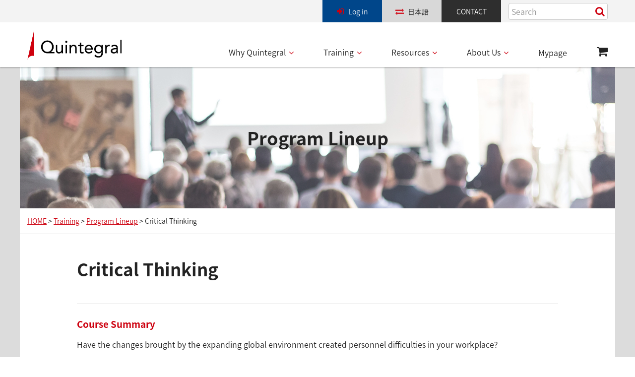

--- FILE ---
content_type: text/html; charset=UTF-8
request_url: https://www.quintegral.co.jp/en/training/program-lineup/ama0092g/
body_size: 41690
content:
<!DOCTYPE html>
<html dir="ltr" lang="en-US" prefix="og: https://ogp.me/ns#">
<head>
<meta charset="utf-8">
<meta http-equiv="X-UA-Compatible" content="IE=edge">
<meta name="format-detection" content="telephone=no">
<meta name="viewport" content="width=device-width, initial-scale=1">
<meta name="description" content="The world&#039;s largest human resources consulting agency providing various business training including management, leadership, presentation skills. There are abundant programs in English.">

<!-- favicon -->
<link rel="shortcut icon" type="image/x-icon" href="https://www.quintegral.co.jp/wp-content/themes/quintegral/img/favicon.ico">


<!-- ogp -->
<meta property="og:title" content="Critical Thinking | クインテグラル株式会社">
<meta property="og:type" content="article">
<meta property="og:url" content="https://www.quintegral.co.jp/en/training/program-lineup/ama0092g/">
<meta property="og:image" content="https://www.quintegral.co.jp/wp-content/themes/quintegral/img/ogp.jpg">
<meta property="og:site_name"  content="Quintegral Ltd.">
<meta property="og:description" content="The world&#039;s largest human resources consulting agency providing various business training including management, leadership, presentation skills. There are abundant programs in English.">

<title>Critical Thinking | クインテグラル株式会社</title>

		<!-- All in One SEO 4.6.1.1 - aioseo.com -->
		<meta name="robots" content="max-image-preview:large" />
		<meta name="google-site-verification" content="HOdBPwfWNYKezJndd8aALXu-A7lKMOwCKK7zH9RWDNo" />
		<link rel="canonical" href="https://www.quintegral.co.jp/en/training/program-lineup/ama0092g/" />
		<meta name="generator" content="All in One SEO (AIOSEO) 4.6.1.1" />
		<meta property="og:locale" content="en_US" />
		<meta property="og:site_name" content="クインテグラル株式会社 | マネジメント、リーダーシップ、プレゼンテーションスキルなど各種ビジネス研修を提供する世界最大の人材開発コンサルティング機関。日本語のみならず英語のプログラムも豊富です。" />
		<meta property="og:type" content="article" />
		<meta property="og:title" content="Critical Thinking | クインテグラル株式会社" />
		<meta property="og:url" content="https://www.quintegral.co.jp/en/training/program-lineup/ama0092g/" />
		<meta property="article:published_time" content="2021-09-24T09:08:55+00:00" />
		<meta property="article:modified_time" content="2024-10-17T05:29:24+00:00" />
		<meta name="twitter:card" content="summary_large_image" />
		<meta name="twitter:title" content="Critical Thinking | クインテグラル株式会社" />
		<script type="application/ld+json" class="aioseo-schema">
			{"@context":"https:\/\/schema.org","@graph":[{"@type":"BreadcrumbList","@id":"https:\/\/www.quintegral.co.jp\/en\/training\/program-lineup\/ama0092g\/#breadcrumblist","itemListElement":[{"@type":"ListItem","@id":"https:\/\/www.quintegral.co.jp\/en\/#listItem","position":1,"name":"Home","item":"https:\/\/www.quintegral.co.jp\/en\/","nextItem":"https:\/\/www.quintegral.co.jp\/en\/training\/#listItem"},{"@type":"ListItem","@id":"https:\/\/www.quintegral.co.jp\/en\/training\/#listItem","position":2,"name":"Training","item":"https:\/\/www.quintegral.co.jp\/en\/training\/","nextItem":"https:\/\/www.quintegral.co.jp\/en\/training\/program-lineup\/#listItem","previousItem":"https:\/\/www.quintegral.co.jp\/en\/#listItem"},{"@type":"ListItem","@id":"https:\/\/www.quintegral.co.jp\/en\/training\/program-lineup\/#listItem","position":3,"name":"Program Lineup","item":"https:\/\/www.quintegral.co.jp\/en\/training\/program-lineup\/","nextItem":"https:\/\/www.quintegral.co.jp\/en\/training\/program-lineup\/ama0092g\/#listItem","previousItem":"https:\/\/www.quintegral.co.jp\/en\/training\/#listItem"},{"@type":"ListItem","@id":"https:\/\/www.quintegral.co.jp\/en\/training\/program-lineup\/ama0092g\/#listItem","position":4,"name":"Critical Thinking","previousItem":"https:\/\/www.quintegral.co.jp\/en\/training\/program-lineup\/#listItem"}]},{"@type":"Organization","@id":"https:\/\/www.quintegral.co.jp\/en\/#organization","name":"\u30af\u30a4\u30f3\u30c6\u30b0\u30e9\u30eb\u682a\u5f0f\u4f1a\u793e","url":"https:\/\/www.quintegral.co.jp\/en\/"},{"@type":"WebPage","@id":"https:\/\/www.quintegral.co.jp\/en\/training\/program-lineup\/ama0092g\/#webpage","url":"https:\/\/www.quintegral.co.jp\/en\/training\/program-lineup\/ama0092g\/","name":"Critical Thinking | \u30af\u30a4\u30f3\u30c6\u30b0\u30e9\u30eb\u682a\u5f0f\u4f1a\u793e","inLanguage":"en-US","isPartOf":{"@id":"https:\/\/www.quintegral.co.jp\/en\/#website"},"breadcrumb":{"@id":"https:\/\/www.quintegral.co.jp\/en\/training\/program-lineup\/ama0092g\/#breadcrumblist"},"datePublished":"2021-09-24T18:08:55+09:00","dateModified":"2024-10-17T14:29:24+09:00"},{"@type":"WebSite","@id":"https:\/\/www.quintegral.co.jp\/en\/#website","url":"https:\/\/www.quintegral.co.jp\/en\/","name":"\u30af\u30a4\u30f3\u30c6\u30b0\u30e9\u30eb\u682a\u5f0f\u4f1a\u793e","description":"\u30de\u30cd\u30b8\u30e1\u30f3\u30c8\u3001\u30ea\u30fc\u30c0\u30fc\u30b7\u30c3\u30d7\u3001\u30d7\u30ec\u30bc\u30f3\u30c6\u30fc\u30b7\u30e7\u30f3\u30b9\u30ad\u30eb\u306a\u3069\u5404\u7a2e\u30d3\u30b8\u30cd\u30b9\u7814\u4fee\u3092\u63d0\u4f9b\u3059\u308b\u4e16\u754c\u6700\u5927\u306e\u4eba\u6750\u958b\u767a\u30b3\u30f3\u30b5\u30eb\u30c6\u30a3\u30f3\u30b0\u6a5f\u95a2\u3002\u65e5\u672c\u8a9e\u306e\u307f\u306a\u3089\u305a\u82f1\u8a9e\u306e\u30d7\u30ed\u30b0\u30e9\u30e0\u3082\u8c4a\u5bcc\u3067\u3059\u3002","inLanguage":"en-US","publisher":{"@id":"https:\/\/www.quintegral.co.jp\/en\/#organization"}}]}
		</script>
		<!-- All in One SEO -->


<!-- Google Tag Manager for WordPress by gtm4wp.com -->
<script data-cfasync="false" data-pagespeed-no-defer>
	var gtm4wp_datalayer_name = "dataLayer";
	var dataLayer = dataLayer || [];
</script>
<!-- End Google Tag Manager for WordPress by gtm4wp.com --><link rel='stylesheet' id='wp-block-library-css' href='https://www.quintegral.co.jp/wp-includes/css/dist/block-library/style.min.css?ver=6.5.7' type='text/css' media='all' />
<style id='classic-theme-styles-inline-css' type='text/css'>
/*! This file is auto-generated */
.wp-block-button__link{color:#fff;background-color:#32373c;border-radius:9999px;box-shadow:none;text-decoration:none;padding:calc(.667em + 2px) calc(1.333em + 2px);font-size:1.125em}.wp-block-file__button{background:#32373c;color:#fff;text-decoration:none}
</style>
<style id='global-styles-inline-css' type='text/css'>
body{--wp--preset--color--black: #000000;--wp--preset--color--cyan-bluish-gray: #abb8c3;--wp--preset--color--white: #ffffff;--wp--preset--color--pale-pink: #f78da7;--wp--preset--color--vivid-red: #cf2e2e;--wp--preset--color--luminous-vivid-orange: #ff6900;--wp--preset--color--luminous-vivid-amber: #fcb900;--wp--preset--color--light-green-cyan: #7bdcb5;--wp--preset--color--vivid-green-cyan: #00d084;--wp--preset--color--pale-cyan-blue: #8ed1fc;--wp--preset--color--vivid-cyan-blue: #0693e3;--wp--preset--color--vivid-purple: #9b51e0;--wp--preset--gradient--vivid-cyan-blue-to-vivid-purple: linear-gradient(135deg,rgba(6,147,227,1) 0%,rgb(155,81,224) 100%);--wp--preset--gradient--light-green-cyan-to-vivid-green-cyan: linear-gradient(135deg,rgb(122,220,180) 0%,rgb(0,208,130) 100%);--wp--preset--gradient--luminous-vivid-amber-to-luminous-vivid-orange: linear-gradient(135deg,rgba(252,185,0,1) 0%,rgba(255,105,0,1) 100%);--wp--preset--gradient--luminous-vivid-orange-to-vivid-red: linear-gradient(135deg,rgba(255,105,0,1) 0%,rgb(207,46,46) 100%);--wp--preset--gradient--very-light-gray-to-cyan-bluish-gray: linear-gradient(135deg,rgb(238,238,238) 0%,rgb(169,184,195) 100%);--wp--preset--gradient--cool-to-warm-spectrum: linear-gradient(135deg,rgb(74,234,220) 0%,rgb(151,120,209) 20%,rgb(207,42,186) 40%,rgb(238,44,130) 60%,rgb(251,105,98) 80%,rgb(254,248,76) 100%);--wp--preset--gradient--blush-light-purple: linear-gradient(135deg,rgb(255,206,236) 0%,rgb(152,150,240) 100%);--wp--preset--gradient--blush-bordeaux: linear-gradient(135deg,rgb(254,205,165) 0%,rgb(254,45,45) 50%,rgb(107,0,62) 100%);--wp--preset--gradient--luminous-dusk: linear-gradient(135deg,rgb(255,203,112) 0%,rgb(199,81,192) 50%,rgb(65,88,208) 100%);--wp--preset--gradient--pale-ocean: linear-gradient(135deg,rgb(255,245,203) 0%,rgb(182,227,212) 50%,rgb(51,167,181) 100%);--wp--preset--gradient--electric-grass: linear-gradient(135deg,rgb(202,248,128) 0%,rgb(113,206,126) 100%);--wp--preset--gradient--midnight: linear-gradient(135deg,rgb(2,3,129) 0%,rgb(40,116,252) 100%);--wp--preset--font-size--small: 13px;--wp--preset--font-size--medium: 20px;--wp--preset--font-size--large: 36px;--wp--preset--font-size--x-large: 42px;--wp--preset--spacing--20: 0.44rem;--wp--preset--spacing--30: 0.67rem;--wp--preset--spacing--40: 1rem;--wp--preset--spacing--50: 1.5rem;--wp--preset--spacing--60: 2.25rem;--wp--preset--spacing--70: 3.38rem;--wp--preset--spacing--80: 5.06rem;--wp--preset--shadow--natural: 6px 6px 9px rgba(0, 0, 0, 0.2);--wp--preset--shadow--deep: 12px 12px 50px rgba(0, 0, 0, 0.4);--wp--preset--shadow--sharp: 6px 6px 0px rgba(0, 0, 0, 0.2);--wp--preset--shadow--outlined: 6px 6px 0px -3px rgba(255, 255, 255, 1), 6px 6px rgba(0, 0, 0, 1);--wp--preset--shadow--crisp: 6px 6px 0px rgba(0, 0, 0, 1);}:where(.is-layout-flex){gap: 0.5em;}:where(.is-layout-grid){gap: 0.5em;}body .is-layout-flex{display: flex;}body .is-layout-flex{flex-wrap: wrap;align-items: center;}body .is-layout-flex > *{margin: 0;}body .is-layout-grid{display: grid;}body .is-layout-grid > *{margin: 0;}:where(.wp-block-columns.is-layout-flex){gap: 2em;}:where(.wp-block-columns.is-layout-grid){gap: 2em;}:where(.wp-block-post-template.is-layout-flex){gap: 1.25em;}:where(.wp-block-post-template.is-layout-grid){gap: 1.25em;}.has-black-color{color: var(--wp--preset--color--black) !important;}.has-cyan-bluish-gray-color{color: var(--wp--preset--color--cyan-bluish-gray) !important;}.has-white-color{color: var(--wp--preset--color--white) !important;}.has-pale-pink-color{color: var(--wp--preset--color--pale-pink) !important;}.has-vivid-red-color{color: var(--wp--preset--color--vivid-red) !important;}.has-luminous-vivid-orange-color{color: var(--wp--preset--color--luminous-vivid-orange) !important;}.has-luminous-vivid-amber-color{color: var(--wp--preset--color--luminous-vivid-amber) !important;}.has-light-green-cyan-color{color: var(--wp--preset--color--light-green-cyan) !important;}.has-vivid-green-cyan-color{color: var(--wp--preset--color--vivid-green-cyan) !important;}.has-pale-cyan-blue-color{color: var(--wp--preset--color--pale-cyan-blue) !important;}.has-vivid-cyan-blue-color{color: var(--wp--preset--color--vivid-cyan-blue) !important;}.has-vivid-purple-color{color: var(--wp--preset--color--vivid-purple) !important;}.has-black-background-color{background-color: var(--wp--preset--color--black) !important;}.has-cyan-bluish-gray-background-color{background-color: var(--wp--preset--color--cyan-bluish-gray) !important;}.has-white-background-color{background-color: var(--wp--preset--color--white) !important;}.has-pale-pink-background-color{background-color: var(--wp--preset--color--pale-pink) !important;}.has-vivid-red-background-color{background-color: var(--wp--preset--color--vivid-red) !important;}.has-luminous-vivid-orange-background-color{background-color: var(--wp--preset--color--luminous-vivid-orange) !important;}.has-luminous-vivid-amber-background-color{background-color: var(--wp--preset--color--luminous-vivid-amber) !important;}.has-light-green-cyan-background-color{background-color: var(--wp--preset--color--light-green-cyan) !important;}.has-vivid-green-cyan-background-color{background-color: var(--wp--preset--color--vivid-green-cyan) !important;}.has-pale-cyan-blue-background-color{background-color: var(--wp--preset--color--pale-cyan-blue) !important;}.has-vivid-cyan-blue-background-color{background-color: var(--wp--preset--color--vivid-cyan-blue) !important;}.has-vivid-purple-background-color{background-color: var(--wp--preset--color--vivid-purple) !important;}.has-black-border-color{border-color: var(--wp--preset--color--black) !important;}.has-cyan-bluish-gray-border-color{border-color: var(--wp--preset--color--cyan-bluish-gray) !important;}.has-white-border-color{border-color: var(--wp--preset--color--white) !important;}.has-pale-pink-border-color{border-color: var(--wp--preset--color--pale-pink) !important;}.has-vivid-red-border-color{border-color: var(--wp--preset--color--vivid-red) !important;}.has-luminous-vivid-orange-border-color{border-color: var(--wp--preset--color--luminous-vivid-orange) !important;}.has-luminous-vivid-amber-border-color{border-color: var(--wp--preset--color--luminous-vivid-amber) !important;}.has-light-green-cyan-border-color{border-color: var(--wp--preset--color--light-green-cyan) !important;}.has-vivid-green-cyan-border-color{border-color: var(--wp--preset--color--vivid-green-cyan) !important;}.has-pale-cyan-blue-border-color{border-color: var(--wp--preset--color--pale-cyan-blue) !important;}.has-vivid-cyan-blue-border-color{border-color: var(--wp--preset--color--vivid-cyan-blue) !important;}.has-vivid-purple-border-color{border-color: var(--wp--preset--color--vivid-purple) !important;}.has-vivid-cyan-blue-to-vivid-purple-gradient-background{background: var(--wp--preset--gradient--vivid-cyan-blue-to-vivid-purple) !important;}.has-light-green-cyan-to-vivid-green-cyan-gradient-background{background: var(--wp--preset--gradient--light-green-cyan-to-vivid-green-cyan) !important;}.has-luminous-vivid-amber-to-luminous-vivid-orange-gradient-background{background: var(--wp--preset--gradient--luminous-vivid-amber-to-luminous-vivid-orange) !important;}.has-luminous-vivid-orange-to-vivid-red-gradient-background{background: var(--wp--preset--gradient--luminous-vivid-orange-to-vivid-red) !important;}.has-very-light-gray-to-cyan-bluish-gray-gradient-background{background: var(--wp--preset--gradient--very-light-gray-to-cyan-bluish-gray) !important;}.has-cool-to-warm-spectrum-gradient-background{background: var(--wp--preset--gradient--cool-to-warm-spectrum) !important;}.has-blush-light-purple-gradient-background{background: var(--wp--preset--gradient--blush-light-purple) !important;}.has-blush-bordeaux-gradient-background{background: var(--wp--preset--gradient--blush-bordeaux) !important;}.has-luminous-dusk-gradient-background{background: var(--wp--preset--gradient--luminous-dusk) !important;}.has-pale-ocean-gradient-background{background: var(--wp--preset--gradient--pale-ocean) !important;}.has-electric-grass-gradient-background{background: var(--wp--preset--gradient--electric-grass) !important;}.has-midnight-gradient-background{background: var(--wp--preset--gradient--midnight) !important;}.has-small-font-size{font-size: var(--wp--preset--font-size--small) !important;}.has-medium-font-size{font-size: var(--wp--preset--font-size--medium) !important;}.has-large-font-size{font-size: var(--wp--preset--font-size--large) !important;}.has-x-large-font-size{font-size: var(--wp--preset--font-size--x-large) !important;}
.wp-block-navigation a:where(:not(.wp-element-button)){color: inherit;}
:where(.wp-block-post-template.is-layout-flex){gap: 1.25em;}:where(.wp-block-post-template.is-layout-grid){gap: 1.25em;}
:where(.wp-block-columns.is-layout-flex){gap: 2em;}:where(.wp-block-columns.is-layout-grid){gap: 2em;}
.wp-block-pullquote{font-size: 1.5em;line-height: 1.6;}
</style>
<link rel='stylesheet' id='bogo-css' href='https://www.quintegral.co.jp/wp-content/plugins/bogo/includes/css/style.css?ver=3.7' type='text/css' media='all' />
<link rel='stylesheet' id='font-awesome-css' href='//cdnjs.cloudflare.com/ajax/libs/font-awesome/4.7.0/css/font-awesome.min.css' type='text/css' media='all' />
<link rel='stylesheet' id='gridlex-css' href='https://www.quintegral.co.jp/wp-content/themes/quintegral/css/gridlex.css?ver=20240301133600' type='text/css' media='all' />
<link rel='stylesheet' id='slick-css' href='https://www.quintegral.co.jp/wp-content/themes/quintegral/js/slick/slick.css?ver=20240301133713' type='text/css' media='all' />
<link rel='stylesheet' id='slick-theme-css' href='https://www.quintegral.co.jp/wp-content/themes/quintegral/js/slick/slick-theme.css?ver=20240301133712' type='text/css' media='all' />
<link rel='stylesheet' id='colorbox-css' href='https://www.quintegral.co.jp/wp-content/themes/quintegral/js/colorbox/colorbox.css?ver=20240301133642' type='text/css' media='all' />
<link rel='stylesheet' id='reset-css' href='https://www.quintegral.co.jp/wp-content/themes/quintegral/css/reset.css?ver=20240301133600' type='text/css' media='all' />
<link rel='stylesheet' id='layout-css' href='https://www.quintegral.co.jp/wp-content/themes/quintegral/css/layout.css?ver=20240419083009' type='text/css' media='all' />
<link rel='stylesheet' id='module-css' href='https://www.quintegral.co.jp/wp-content/themes/quintegral/css/module.css?ver=20240904055134' type='text/css' media='all' />
<link rel='stylesheet' id='element-css' href='https://www.quintegral.co.jp/wp-content/themes/quintegral/css/element.css?ver=20240301133559' type='text/css' media='all' />
<link rel='stylesheet' id='content-css' href='https://www.quintegral.co.jp/wp-content/themes/quintegral/css/content.css?ver=20240904062228' type='text/css' media='all' />
<link rel='stylesheet' id='wp-members-css' href='https://www.quintegral.co.jp/wp-content/themes/quintegral/css/mypage.css?ver=3.4.9.1' type='text/css' media='all' />
<script type="text/javascript" src="https://www.quintegral.co.jp/wp-content/themes/quintegral/js/jquery.min.js?ver=20240927143156" id="jquery-js"></script>
<script type="text/javascript" src="https://www.quintegral.co.jp/wp-content/themes/quintegral/js/jquery.easing.min.js?ver=20240301133706" id="jquery-easing-js"></script>
<script type="text/javascript" src="https://www.quintegral.co.jp/wp-content/themes/quintegral/js/slick/slick.min.js?ver=20240301133714" id="slick-js"></script>
<script type="text/javascript" src="https://www.quintegral.co.jp/wp-content/themes/quintegral/js/colorbox/jquery.colorbox-min.js?ver=20240301133650" id="colorbox-js"></script>
<script type="text/javascript" src="https://www.quintegral.co.jp/wp-content/themes/quintegral/js/common.js?ver=20241114181427" id="common-js-js"></script>
<script type="text/javascript" src="https://www.quintegral.co.jp/wp-content/themes/quintegral/js/cart.js?ver=20240301133640" id="cart-js-js"></script>
<script type="text/javascript" src="//www.google.com/recaptcha/api.js?hl=en" id="recaptcha-js"></script>
<link rel="alternate" hreflang="ja" href="https://www.quintegral.co.jp/training/program-lineup/ama0092g/" />
<link rel="alternate" hreflang="en-US" href="https://www.quintegral.co.jp/en/training/program-lineup/ama0092g/" />
                <script>
                    var ajaxUrl = 'https://www.quintegral.co.jp/wp-admin/admin-ajax.php';
                </script>
        
<!-- Google Tag Manager for WordPress by gtm4wp.com -->
<!-- GTM Container placement set to automatic -->
<script data-cfasync="false" data-pagespeed-no-defer>
	var dataLayer_content = {"pagePostType":"page","pagePostType2":"single-page","pagePostAuthor":"qt-admin"};
	dataLayer.push( dataLayer_content );
</script>
<script data-cfasync="false">
(function(w,d,s,l,i){w[l]=w[l]||[];w[l].push({'gtm.start':
new Date().getTime(),event:'gtm.js'});var f=d.getElementsByTagName(s)[0],
j=d.createElement(s),dl=l!='dataLayer'?'&l='+l:'';j.async=true;j.src=
'//www.googletagmanager.com/gtm.js?id='+i+dl;f.parentNode.insertBefore(j,f);
})(window,document,'script','dataLayer','GTM-5WKTW6P');
</script>
<!-- End Google Tag Manager for WordPress by gtm4wp.com --><style type="text/css">
	#wpadminbar {
	  top: inherit !important;
	  bottom: 0 !important;
	}
</style>		<style type="text/css" id="wp-custom-css">
			.quotebig{
	font-size:1.3rem;
}
.uldisc{
	list-style: disc;
	position: relative;
  padding-left: 18px;
}

.w_980 {
  width: 1000px;
  margin: auto;
}

.w_950 {
  width: 950px;
  margin: auto;
}

.w_930 {
  width: 930px;
  margin: auto;
}

.w_900 {
  width: 900px;
  margin: auto;
}

.w_880 {
  width: 880px;
  margin: auto;
}

.w_830 {
  width: 830px;
  margin: auto;
}

.w_700 {
  width: 700px;
  margin: auto;
}
.w_600 {
  width: 600px;
  margin: auto;
}
.w_500 {
  width: 500px;
  margin: auto;
}

.w_400 {
  width: 400px;
  margin: auto;
}

.list_kuro-wrap {
    list-style:  none;
    margin: 0;
    padding: 0;
}

.list_kuro:before {
    content:  "";
    width:  10px; 
    height:  10px;
    display:  inline-block;
    background-color: #000; 
    border-radius:  50%;
	  margin-right: 10px;
	  font-weight:bold;
}
.bluecomment{
    color:RGB(0,112,192);
    font-weight:bold;
}

@media screen and (max-width: 768px) {
  .w_980, .w_950, .w_930, .w_900, .w_880, .w_830 .w_700 .w_600 .w_400{
    width: 100%
  }
	
}		</style>
		
<!-- Global site tag (gtag.js) - Google Analytics -->
<script async src="https://www.googletagmanager.com/gtag/js?id=UA-121349261-1"></script>
<script>
	window.dataLayer = window.dataLayer || [];
	function gtag(){dataLayer.push(arguments);}
	gtag('js', new Date());
	gtag('config', 'UA-121349261-1');
</script>
<!-- Global site tag (gtag.js) - Google Analytics -->
<script async src="https://www.googletagmanager.com/gtag/js?id=G-STP02BPQX7"></script>
<script>
  window.dataLayer = window.dataLayer || [];
  function gtag(){dataLayer.push(arguments);}
  gtag('js', new Date());
  gtag('config', 'G-STP02BPQX7');
</script>
<meta name="google-site-verification" content="SdCXdPZAiX-3UQ33pj_o815TotNuyoj2pKawLVCdk2s" />

<!-- Start VWO Async SmartCode -->
<link rel="preconnect" href="https://dev.visualwebsiteoptimizer.com" />
<script type='text/javascript' id='vwoCode'>
window._vwo_code=window._vwo_code || (function() {
var account_id=292244,
version = 1.5,
settings_tolerance=2000,
library_tolerance=2500,
use_existing_jquery=false,
is_spa=1,
hide_element='body',
hide_element_style = 'opacity:0 !important;filter:alpha(opacity=0) !important;background:none !important',
/* DO NOT EDIT BELOW THIS LINE */
f=false,d=document,vwoCodeEl=d.querySelector('#vwoCode'),code={use_existing_jquery:function(){return use_existing_jquery},library_tolerance:function(){return library_tolerance},hide_element_style:function(){return'{'+hide_element_style+'}'},finish:function(){if(!f){f=true;var e=d.getElementById('_vis_opt_path_hides');if(e)e.parentNode.removeChild(e)}},finished:function(){return f},load:function(e){var t=d.createElement('script');t.fetchPriority='high';t.src=e;t.type='text/javascript';t.onerror=function(){_vwo_code.finish()};d.getElementsByTagName('head')[0].appendChild(t)},getVersion:function(){return version},getMatchedCookies:function(e){var t=[];if(document.cookie){t=document.cookie.match(e)||[]}return t},getCombinationCookie:function(){var e=code.getMatchedCookies(/(?:^|;)\s?(_vis_opt_exp_\d+_combi=[^;$]*)/gi);e=e.map(function(e){try{var t=decodeURIComponent(e);if(!/_vis_opt_exp_\d+_combi=(?:\d+,?)+\s*$/.test(t)){return''}return t}catch(e){return''}});var i=[];e.forEach(function(e){var t=e.match(/([\d,]+)/g);t&&i.push(t.join('-'))});return i.join('|')},init:function(){if(d.URL.indexOf('__vwo_disable__')>-1)return;window.settings_timer=setTimeout(function(){_vwo_code.finish()},settings_tolerance);var e=d.createElement('style'),t=hide_element?hide_element+'{'+hide_element_style+'}':'',i=d.getElementsByTagName('head')[0];e.setAttribute('id','_vis_opt_path_hides');vwoCodeEl&&e.setAttribute('nonce',vwoCodeEl.nonce);e.setAttribute('type','text/css');if(e.styleSheet)e.styleSheet.cssText=t;else e.appendChild(d.createTextNode(t));i.appendChild(e);var n=this.getCombinationCookie();this.load('https://dev.visualwebsiteoptimizer.com/j.php?a='+account_id+'&u='+encodeURIComponent(d.URL)+'&f='+ +is_spa+'&vn='+version+(n?'&c='+n:''));return settings_timer}};window._vwo_settings_timer = code.init();return code;}());
</script>
<!-- End VWO Async SmartCode -->

</head>

<body class="page-template page-template-page-course-detail_en page-template-page-course-detail_en-php page page-id-2824 page-child parent-pageid-2708 en-US  page-ama0092g parent-program-lineup parent-training">
<div id="wrapper">

	<header id="header">
		<div id="header-top">
			<div class="container">
				<ul id="sub-nav">
					<li class="login">
						<a href="/en/mypage-login/?redirect_to=https%3A%2F%2Fwww.quintegral.co.jp%2Fen%2Ftraining%2Fprogram-lineup%2Fama0092g%2F">Log in</a>
					</li>
					<li class="locale"><ul class="bogo-language-switcher"><li><ul class="bogo-language-switcher list-view"><li class="en-US en current first"><span class="bogo-language-name"><a rel="alternate" hreflang="en-US" href="https://www.quintegral.co.jp/en/training/program-lineup/ama0092g/" title="English" class="current" aria-current="page">English</a></span></li>
<li class="ja last"><span class="bogo-language-name"><a rel="alternate" hreflang="ja" href="https://www.quintegral.co.jp/training/program-lineup/ama0092g/" title="Japanese">日本語</a></span></li>
</ul></li></ul></li>
					<li class="contact"><a href="/contact/">CONTACT</a></li>
					<li class="searchbox"><form role="search" method="get" action="/en/"><input type="text" class="search-field" value="" name="s" id="s" placeholder="Search"><button type="submit"><i class="fa fa-search"></i></button></form></li>
				</ul>
			</div>
		</div>
		<div id="header-btm">
			<div class="container">
				<h1 id="logo">
					<a href="/en/"><img src="https://www.quintegral.co.jp/wp-content/themes/quintegral/img/logo.png" alt="Quintegral Ltd." class="hover"></a>
				</h1>
				<nav id="global-nav">
					<div class="locale-sp"><ul class="bogo-language-switcher list-view"><li class="en-US en current first"><span class="bogo-language-name"><a rel="alternate" hreflang="en-US" href="https://www.quintegral.co.jp/en/training/program-lineup/ama0092g/" title="English" class="current" aria-current="page">English</a></span></li>
<li class="ja last"><span class="bogo-language-name"><a rel="alternate" hreflang="ja" href="https://www.quintegral.co.jp/training/program-lineup/ama0092g/" title="Japanese">日本語</a></span></li>
</ul></div>
					<div id="drawer-menu"><span class="top"></span><span class="middle"></span><span class="bottom"></span></div>
					<ul>
						<li>
							<a href="javascript:void(0);">Why Quintegral</a>
							<ul>
								<li><a href="/en/value/">Reasons Why Our Customers Choose Us
</a></li>
							</ul>
						</li>
						<li>
							<a href="javascript:void(0);">Training</a>
							<ul>
								<li><a href="/en/training/">Overview of our services</a></li>
								
																<li class="degital_larning_content_li"><a href="/qtdl_jan/" class="degital_larning_content"></a></li>
								<li class="degital_larning_content_li"><a href="/qtdl_jan/case" class="degital_larning_content"></a></li>
								<li class="degital_larning_content_li"><a href="/qtdl_jan/newway" class="degital_larning_content"></a></li>
								<!-- クインテグラルが考えるこれからの人材教育
								<li class="degital_larning_content_li"><a href="/qtdl_jan/case" class="degital_larning_content"></a></li>
<!-- Airflat Edit -->
<!-- Airflat Edit -->
								<!--
								<li class="en_US_none"><a href=""></a></li>
							  -->
								<!--
															-->
<!-- Airflat Edit END-->
								<li><a href="/en/training/program-lineup/">Program Lineup</a></li>
								<li><a href="/en/training/inco-onsite-learning/">In-house programs</a></li>
								<li><a href="/en/training/public-course/">Open Enrollment</a></li>
								<li><a href="/en/training/trainer/">Our Faculties</a></li>
								<li><a href="/en/training/ama/">AMA</a></li>
							</ul>
						</li>
						<li>
							<a href="javascript:void(0);">Resources</a>
							<ul>
								<li><a href="/en/resource/wwresource/">AMA Research and Resources</a></li>
<!-- Airflat Edit
								<li><a href="/en/news/">News & Announcements</a></li>
-->
							</ul>
						</li>
						<li>
							<a href="javascript:void(0);">About Us</a>
							<ul>
								<li><a href="/en/aboutus/aboutqt/">Company Profile</a></li>
							</ul>
						</li>
						<li class="mypage">
							<a href="/en/mypage/">Mypage</a>
						</li>
						<li class="cart">
							<a href="/en/register"><i class="fa fa-shopping-cart spNone"></i><span class="pcNone">Register</span></a>
						</li>
						<li class="pcNone contact-menu">
							<p class="week">Monday - Friday</p>
							<p class="time">9:00-17:30</p>
							<p class="tel"><i class="fa fa-phone"></i><a href="tel:0333479740">+81-(0)3-3347-9740</a></p>
							<p class="text">Closed: Saturday, Sunday, National Holidays, New Years holidays (12/29-1/4)</p>
							<p class="contact"><a href="/en/contact/" class="hover">Contact</a></p>
							<div class=""></div>
						</li>
					</ul>
				</nav>
			</div>
		</div>
	</header><!-- /#header -->

	<div id="content">
		<div id="page-title" class="container">
			<div class="grid">
				<div class="col-12">
					<h1>Program Lineup</h1>
				</div>
			</div>
		</div><!-- /#page-title -->

		<div id="breadcrumbs">
			<div class="container">
				<div class="grid">
					<div class="col-12_sm-12">
<p><!-- Breadcrumb NavXT 7.3.0 -->
<span property="itemListElement" typeof="ListItem"><a property="item" typeof="WebPage" title="Go to HOME." href="https://www.quintegral.co.jp/en" class="home"><span property="name">HOME</span></a><meta property="position" content="1"></span> &gt; <span property="itemListElement" typeof="ListItem"><a property="item" typeof="WebPage" title="Go to Training." href="https://www.quintegral.co.jp/en/training/" class="post post-page"><span property="name">Training</span></a><meta property="position" content="2"></span> &gt; <span property="itemListElement" typeof="ListItem"><a property="item" typeof="WebPage" title="Go to Program Lineup." href="https://www.quintegral.co.jp/en/training/program-lineup/" class="post post-page"><span property="name">Program Lineup</span></a><meta property="position" content="3"></span> &gt; <span class="post post-page current-item">Critical Thinking</span></p>
					</div>
				</div>
			</div>
		</div><!-- /#breadcrumbs -->

		<div id="content-container" class="container">
			<div class="grid">
				<div id="main" class="col-12_sm-12">
					<div class="grid-center">
						<div class="col-10_sm-12">
														    								
							<div class="open-enrollment-pages">
								<div class="section sec01">
									<h2 class="fz35">Critical Thinking</h2>
									<div class="mt30">
										<h3>Course Summary</h3>
										<p>Have the changes brought by the expanding global environment created personnel difficulties in your workplace? <br><br>Are you able to properly screen and understand the enormous amount of information that flows by you each day as a result of the ever-present Internet? <br>In today’s fast-paced marketplace, are you able to achieve the same productivity from efforts and methods that worked in the past? <br>In this course, you will learn how to think with a comprehensive point of view. You will discover how to think critically–without being locked into only your own ideas … how to think with greater accuracy and precision, and make decisions more logically and clearly.</p>
									</div>
									<div class="mt30">
										<h3>Information</h3>
										<ul class="sec01-ul mt30"><li>Fee</li><li>71,500 yen (inc.tax)</li></ul>
										<ul class="sec01-ul"><li>Venue</li><li>TBD</li></ul>
										<ul class="sec01-ul"><li>Language</li><li>Japanese</li></ul>
										<ul class="sec01-ul"><li>Hosted by</li><li>Quintegral Ltd.</li></ul>
										<ul class="sec01-ul"><li>Location</li><li>Online/Tokyo/Osaka/Nagoya/Others</li></ul>
										<ul class="sec01-ul"><li>Duration</li><li>1 day（9:30-17:30）</li></ul>
										<ul class="sec01-ul"><li>PDU</li><li></li>Power Skills: 7.0</li></ul>									</div>
								</div>
								<div class="section sec02 mt50">
										<h3>Select date & time</h3>
										<form action="/en/register" name="form1" method="post"><input type="hidden" name="use_cart" value="1"><input type="hidden" name="lang" value="en"><input type="hidden" name="register-info-programs" value="Critical Thinking"><input type="hidden" name="register-info-language" value="Japanese"><input type="hidden" name="register-info-programs-jp" value="クリティカルシンキング ～思い込みを排除し、本質を見抜く～"><input type="hidden" name="register-info-language-jp" value="日本語"><input type="hidden" name="register-info-days" value="1days"><input type="hidden" name="register-info-fee" value="71500"><input type="hidden" name="register-info-subtotal-fee" value="71500"><input type="hidden" name="register-info-CourseLocation_jp" value="Online/Tokyo/Osaka/Nagoya/Others"><input type="hidden" name="register-info-Duration" value="1"><input type="hidden" name="register-info-PDU" value="1"><ul class="selectWrap"><li><span class="schedule"><input type="radio" name="register-info-schedule" value="Jun.29,2026 09:30~17:30 @Online _PCL000900209" checked="checked">Jun.29,2026 09:30~17:30 @Online</span></li><li><span class="schedule"><input type="radio" name="register-info-schedule" value="Aug.31,2026 09:30~17:30 @Online _PCL000900232">Aug.31,2026 09:30~17:30 @Online</span></li><li><span class="schedule"><input type="radio" name="register-info-schedule" value="Oct.09,2026 09:30~17:30 @Online _PCL000900247">Oct.09,2026 09:30~17:30 @Online</span></li><li><span class="schedule"><input type="radio" name="register-info-schedule" value="Dec.15,2026 09:30~17:30 @Online _PCL000900272">Dec.15,2026 09:30~17:30 @Online</span></li></ul><div class="register-info-btn"><input type="hidden" name="register-info-course-code-jp" value="AMA0092G"><input type="hidden" name="register-info-course-code-us" value="2533_JPN"><input type="button" value="Register" class="sec-btn js-modal-open"></div><div class="modal js-modal">
													<div class="modal__bg js-modal-close"></div>
													<div class="modal__content">
														<a class="modal__close js-modal-close"><i class="fa fa-times" aria-hidden="true"></i></a>
														<p class="mt0 fw-b">Notes to Web Applications</p>
														<ul>
															<li class="ti01">
																- Only when an applicant=a participant can be used. If an applicant and participant are different person or registering different participants cannot be accommodated with this web system. Please contact below if you need to register a different person as a participant or to register multiple participants.
																<br>
																<span class="ti01">【Customer Service】</span>
																<br>
																<span class="ti01">Email: Pubcourse@quintegral.co.jp</span>
																<br>
																<span class="ti01">Phone: +81-(0)3-6268-9489</span>
															</li>
															<li class="ti01">- Please register to my-page membership when applying to courses through the web.</li>
															<li class="ti01">- All the prices on the web, web application are shown in the list prices. For those who have corporate discounts, we will invoice with the discounted amount.</li>
														</ul>
														<div class="ta-c mt1em"><input type="submit" value="Register" class="sec-btn"></div>
													</div>
												</div>
												<script>
													$(function(){
														$(".js-modal-open").on("click",function(){
															$(".js-modal").fadeIn();
															return false;
														});
														$(".js-modal-close").on("click",function(){
															$(".js-modal").fadeOut();
															return false;
														});
													});
												</script></form>
									</div>
								<div class="section sec03 mt50">
									<h3 class="mt30">Important Notice</h3><ul><li>Live online seminar is delivered using Zoom.</li></ul>									<h3 class="mt30">How You Will Benefit</h3>
									<ul>
										<li>● Be able to grasp your situation precisely, and as a result will be better in deciding and behaving.</li><li>● Sharpen your mindset and ability to judge what is real and what is not, in today’s diverse and information-flooded environment.</li><li>● Learn skills to capture the essence of things, without being influenced by past experiences or prior circumstances.</li><li>● Learn logical communication skills in order to understand the ideas of others as well as provide accurate feedback on your own ideas.</li><li>● Acquire the mindset characteristic of all effective critical thinkers.</li><li>● Recognize the presence of strong illusions and emotions that may prevent appropriate decisions.</li>									</ul>
									<h3 class="mt30">Who Should Attend</h3>

									<p>
									<ul>
										<li>Business professionals who want to gain critical thinking skills, the ability to discern the nature and essence of things, and the means to apply it effectively at work.</li>									</ul>
									</p>

									<h3 class="mt30">Course Outline</h3>
									<p>1. Introduction<br>・What is critical thinking?<br>・Critical thinking in business situations<br>・When is critical thinking useful?<br>・The critical thinking process<br>2. Grasping the situation<br>・Judge what is real and what is not<br>・Questioning to enable you to reach the essence of the situation<br>　- Socratic method<br>　- Effective questioning (of oneself and others)<br>・Observe from multiple viewpoints<br>　- Ask for the viewpoints of others<br>　- Try to see things from multiple viewpoints<br>3. Evaluating your own ideas―and those of others<br>・Generate hypotheses (ask for ideas)<br>・Check the logic of all possibilities<br>・Logical structure (The Logic Tree)<br>・MECE (mutually exclusive and collectively exhaustive)<br>　- How to create<br>　- How to check and verify<br>・Check your illusions and strong emotions<br>　- Recognize your illusions<br>　- Acknowledge your strong emotions<br>4. Arriving at a conclusion<br>・Evaluation from others<br>・Express your results in pictures and figures<br>・Final check (logical collapse/ security leak)<br>5. Developing the mindset necessary for critical thinking<br>・Humility<br>・Independence<br>・Respect<br>6. Final Exercise</p>									<h3 class="mt30">Prerequisite / Pre-Assignment</h3>
									<p>N/A</p>
																										</div>
							</div>
						</div>
					</div>
				</div>
			</div>
			<div class="contact-area">
				<div class="grid-center">
					<div class="col-10_sm-12">
						<div class="inner">
							<h2>contact us</h2>
                                                                                                               <ul class="link">
								<li><a href="/en/contact/" class="btn">Contact</a></li>
															　							　<li><a href="/en/training/program-lineup/" class="btn type2 link-square">Open Enrollment Schedule</a></li>
						　　							</ul>
							<p class="week">Monday - Friday　9:00-17:30</p>
							<p class="closed">Closed: Saturday, Sunday, National Holidays, New Years holidays (12/29-1/4)</p>
						</div>
					</div>
				</div>
			</div>
		<div class="banner-area">
			<div class="grid-center">
				<div class="col-10_sm-12">
					<ul class="grid-center gutter-20">
						<li class="col-6_sm-12 sp-mb20 ta-c"><a href="/en/training/ama/"><img src="https://www.quintegral.co.jp/wp-content/themes/quintegral/img/bnr_ama_en.png" alt="AMA - Quintegral Global Human Resources Development Training" class="hover"></a></li>
						<li class="col-6_sm-12 ta-c"><a href="https://www.quintegral.com/" target="_blank"><img src="https://www.quintegral.co.jp/wp-content/themes/quintegral/img/bnr_imperial_en.png" alt="IMPERIAL CONSULTING - Quintegral Develop human resource development service in ASEAN" class="hover"></a></li>
					</ul>
				</div>
			</div>
		</div>
		</div><!-- /#content-container -->

	</div><!-- /#content -->

	<footer id="footer">
		<nav id="sns">
			<ul>
				<li class="linkedin"><a href="https://www.linkedin.com/company/quintegral-ltd" target="_blank"><img src="https://www.quintegral.co.jp/wp-content/themes/quintegral/img/linked.png" alt="LinkedIn" class="hover"></a></li>
				<li class="facebook"><a href="https://www.facebook.com/quintegraljapan" target="_blank"><img src="https://www.quintegral.co.jp/wp-content/themes/quintegral/img/sns-facebook.svg" alt="Facebook" class="hover"></a></li>
				<li class="twitter"><a href="https://twitter.com/quintegral" target="_blank"><img src="https://www.quintegral.co.jp/wp-content/themes/quintegral/img/sns-twitter.svg" alt="Twitter" class="hover"></a></li>
				<li class="youtube"><a href="https://www.youtube.com/channel/UCfVgv8Xv0EzQQV6ltrvZyaQ/featured?view_as=subscriber" target="_blank"><img src="https://www.quintegral.co.jp/wp-content/themes/quintegral/img/sns-youtube.svg" alt="YouTube" class="hover"></a></li>
			</ul>
		</nav>
		<nav id="footer-nav">
			<ul>
				<li><a href="/en/aboutus/">About Quintegral</a></li>
								<li><a href="/en/privacypolicy/">Privacy Policy</a></li>
				<li><a href="/en/terms/">Terms of service</a></li>
								<li><a href="/en/sitemap/">Site map</a></li>
			</ul>
		</nav>
		<p id="copyright">※ American Management Association is a <br class="pcNone">registered trademark of the American Management Association in the United States.<br>※ Other company names and product names posted on this site are trademarks or registered trademarks of each company.<br>@ 2018 Quintegral Ltd. All Rights Reserved.</p>
	</footer><!-- /#footer -->

</div><!-- /#wrapper -->

</body>
</html>


--- FILE ---
content_type: text/css
request_url: https://www.quintegral.co.jp/wp-content/themes/quintegral/css/gridlex.css?ver=20240301133600
body_size: 51918
content:
/* ==========================================================================
    GRIDLEX
    Just a Flexbox Grid System - v. 2.7.1
========================================================================== */

[class~="grid"],
[class*="grid-"],
[class*="grid_"] {
  -webkit-box-sizing: border-box;
  box-sizing: border-box;
  display: -webkit-box;
  display: -ms-flexbox;
  display: flex;
  -webkit-box-orient: horizontal;
  -webkit-box-direction: normal;
  -ms-flex-flow: row wrap;
  flex-flow: row wrap;
  margin: 0 -15px;
}

[class~="col"],
[class*="col-"],
[class*="col_"] {
  -webkit-box-sizing: border-box;
  box-sizing: border-box;
  padding: 0 15px 1rem;
  max-width: 100%;
}

[class~="col"],
[class*="col_"] {
  -webkit-box-flex: 1;
  -ms-flex: 1 1 0%;
  flex: 1 1 0%;
}

[class*="col-"] {
  -webkit-box-flex: 0;
  -ms-flex: none;
  flex: none;
}

[class~="grid"][class~="col"],
[class~="grid"][class*="col-"],
[class~="grid"][class*="col_"],
[class*="grid-"][class~="col"],
[class*="grid-"][class*="col-"],
[class*="grid-"][class*="col_"],
[class*="grid_"][class~="col"],
[class*="grid_"][class*="col-"],
[class*="grid_"][class*="col_"] {
  margin: 0;
  padding: 0;
}

/************************
    HELPERS SUFFIXES
*************************/

[class*="grid-"][class*="-noGutter"] {
  margin: 0;
}

[class*="grid-"][class*="-noGutter"] > [class~="col"],
[class*="grid-"][class*="-noGutter"] > [class*="col-"] {
  padding: 0;
}

[class*="grid-"][class*="-noWrap"] {
  -ms-flex-wrap: nowrap;
  flex-wrap: nowrap;
}

[class*="grid-"][class*="-center"] {
  -webkit-box-pack: center;
  -ms-flex-pack: center;
  justify-content: center;
}

[class*="grid-"][class*="-right"] {
  -webkit-box-pack: end;
  -ms-flex-pack: end;
  justify-content: flex-end;
  -ms-flex-item-align: end;
  align-self: flex-end;
  margin-left: auto;
}

[class*="grid-"][class*="-top"] {
  -webkit-box-align: start;
  -ms-flex-align: start;
  align-items: flex-start;
}

[class*="grid-"][class*="-middle"] {
  -webkit-box-align: center;
  -ms-flex-align: center;
  align-items: center;
}

[class*="grid-"][class*="-bottom"] {
  -webkit-box-align: end;
  -ms-flex-align: end;
  align-items: flex-end;
}

[class*="grid-"][class*="-reverse"] {
  -webkit-box-orient: horizontal;
  -webkit-box-direction: reverse;
  -ms-flex-direction: row-reverse;
  flex-direction: row-reverse;
}

[class*="grid-"][class*="-column"] {
  -webkit-box-orient: vertical;
  -webkit-box-direction: normal;
  -ms-flex-direction: column;
  flex-direction: column;
}

[class*="grid-"][class*="-column"] > [class*="col-"] {
  -ms-flex-preferred-size: auto;
  flex-basis: auto;
}

[class*="grid-"][class*="-column-reverse"] {
  -webkit-box-orient: vertical;
  -webkit-box-direction: reverse;
  -ms-flex-direction: column-reverse;
  flex-direction: column-reverse;
}

[class*="grid-"][class*="-spaceBetween"] {
  -webkit-box-pack: justify;
  -ms-flex-pack: justify;
  justify-content: space-between;
}

[class*="grid-"][class*="-spaceAround"] {
  -ms-flex-pack: distribute;
  justify-content: space-around;
}

[class*="grid-"][class*="-equalHeight"] > [class~="col"],
[class*="grid-"][class*="-equalHeight"] > [class*="col-"],
[class*="grid-"][class*="-equalHeight"] > [class*="col_"] {
  -ms-flex-item-align: stretch;
  align-self: stretch;
}

[class*="grid-"][class*="-equalHeight"] > [class~="col"] > *,
[class*="grid-"][class*="-equalHeight"] > [class*="col-"] > *,
[class*="grid-"][class*="-equalHeight"] > [class*="col_"] > * {
  height: 100%;
}

[class*="grid-"][class*="-noBottom"] > [class~="col"],
[class*="grid-"][class*="-noBottom"] > [class*="col-"],
[class*="grid-"][class*="-noBottom"] > [class*="col_"] {
  padding-bottom: 0;
}

[class*="col-"][class*="-top"] {
  -ms-flex-item-align: start;
  align-self: flex-start;
}

[class*="col-"][class*="-middle"] {
  -ms-flex-item-align: center;
  align-self: center;
}

[class*="col-"][class*="-bottom"] {
  -ms-flex-item-align: end;
  align-self: flex-end;
}

[class*="col-"][class*="-first"] {
  -webkit-box-ordinal-group: 0;
  -ms-flex-order: -1;
  order: -1;
}

[class*="col-"][class*="-last"] {
  -webkit-box-ordinal-group: 2;
  -ms-flex-order: 1;
  order: 1;
}

/************************
    GRID BY NUMBER
*************************/

[class*="grid-1"] > [class~="col"],
[class*="grid-1"] > [class*="col-"],
[class*="grid-1"] > [class*="col_"] {
  -ms-flex-preferred-size: 100%;
  flex-basis: 100%;
  max-width: 100%;
}

[class*="grid-2"] > [class~="col"],
[class*="grid-2"] > [class*="col-"],
[class*="grid-2"] > [class*="col_"] {
  -ms-flex-preferred-size: 50%;
  flex-basis: 50%;
  max-width: 50%;
}

[class*="grid-3"] > [class~="col"],
[class*="grid-3"] > [class*="col-"],
[class*="grid-3"] > [class*="col_"] {
  -ms-flex-preferred-size: 33.33333%;
  flex-basis: 33.33333%;
  max-width: 33.33333%;
}

[class*="grid-4"] > [class~="col"],
[class*="grid-4"] > [class*="col-"],
[class*="grid-4"] > [class*="col_"] {
  -ms-flex-preferred-size: 25%;
  flex-basis: 25%;
  max-width: 25%;
}

[class*="grid-5"] > [class~="col"],
[class*="grid-5"] > [class*="col-"],
[class*="grid-5"] > [class*="col_"] {
  -ms-flex-preferred-size: 20%;
  flex-basis: 20%;
  max-width: 20%;
}

[class*="grid-6"] > [class~="col"],
[class*="grid-6"] > [class*="col-"],
[class*="grid-6"] > [class*="col_"] {
  -ms-flex-preferred-size: 16.66667%;
  flex-basis: 16.66667%;
  max-width: 16.66667%;
}

[class*="grid-7"] > [class~="col"],
[class*="grid-7"] > [class*="col-"],
[class*="grid-7"] > [class*="col_"] {
  -ms-flex-preferred-size: 14.28571%;
  flex-basis: 14.28571%;
  max-width: 14.28571%;
}

[class*="grid-8"] > [class~="col"],
[class*="grid-8"] > [class*="col-"],
[class*="grid-8"] > [class*="col_"] {
  -ms-flex-preferred-size: 12.5%;
  flex-basis: 12.5%;
  max-width: 12.5%;
}

[class*="grid-9"] > [class~="col"],
[class*="grid-9"] > [class*="col-"],
[class*="grid-9"] > [class*="col_"] {
  -ms-flex-preferred-size: 11.11111%;
  flex-basis: 11.11111%;
  max-width: 11.11111%;
}

[class*="grid-10"] > [class~="col"],
[class*="grid-10"] > [class*="col-"],
[class*="grid-10"] > [class*="col_"] {
  -ms-flex-preferred-size: 10%;
  flex-basis: 10%;
  max-width: 10%;
}

[class*="grid-11"] > [class~="col"],
[class*="grid-11"] > [class*="col-"],
[class*="grid-11"] > [class*="col_"] {
  -ms-flex-preferred-size: 9.09091%;
  flex-basis: 9.09091%;
  max-width: 9.09091%;
}

[class*="grid-12"] > [class~="col"],
[class*="grid-12"] > [class*="col-"],
[class*="grid-12"] > [class*="col_"] {
  -ms-flex-preferred-size: 8.33333%;
  flex-basis: 8.33333%;
  max-width: 8.33333%;
}

/************************
    COLS SIZES
*************************/

[class~="grid"] > [class*="col-1"],
[class*="grid-"] > [class*="col-1"],
[class*="grid_"] > [class*="col-1"] {
  -ms-flex-preferred-size: 8.33333%;
  flex-basis: 8.33333%;
  max-width: 8.33333%;
}

[class~="grid"] > [class*="col-2"],
[class*="grid-"] > [class*="col-2"],
[class*="grid_"] > [class*="col-2"] {
  -ms-flex-preferred-size: 16.66667%;
  flex-basis: 16.66667%;
  max-width: 16.66667%;
}

[class~="grid"] > [class*="col-3"],
[class*="grid-"] > [class*="col-3"],
[class*="grid_"] > [class*="col-3"] {
  -ms-flex-preferred-size: 25%;
  flex-basis: 25%;
  max-width: 25%;
}

[class~="grid"] > [class*="col-4"],
[class*="grid-"] > [class*="col-4"],
[class*="grid_"] > [class*="col-4"] {
  -ms-flex-preferred-size: 33.33333%;
  flex-basis: 33.33333%;
  max-width: 33.33333%;
}

[class~="grid"] > [class*="col-5"],
[class*="grid-"] > [class*="col-5"],
[class*="grid_"] > [class*="col-5"] {
  -ms-flex-preferred-size: 41.66667%;
  flex-basis: 41.66667%;
  max-width: 41.66667%;
}

[class~="grid"] > [class*="col-6"],
[class*="grid-"] > [class*="col-6"],
[class*="grid_"] > [class*="col-6"] {
  -ms-flex-preferred-size: 50%;
  flex-basis: 50%;
  max-width: 50%;
}

[class~="grid"] > [class*="col-7"],
[class*="grid-"] > [class*="col-7"],
[class*="grid_"] > [class*="col-7"] {
  -ms-flex-preferred-size: 58.33333%;
  flex-basis: 58.33333%;
  max-width: 58.33333%;
}

[class~="grid"] > [class*="col-8"],
[class*="grid-"] > [class*="col-8"],
[class*="grid_"] > [class*="col-8"] {
  -ms-flex-preferred-size: 66.66667%;
  flex-basis: 66.66667%;
  max-width: 66.66667%;
}

[class~="grid"] > [class*="col-9"],
[class*="grid-"] > [class*="col-9"],
[class*="grid_"] > [class*="col-9"] {
  -ms-flex-preferred-size: 75%;
  flex-basis: 75%;
  max-width: 75%;
}

[class~="grid"] > [class*="col-10"],
[class*="grid-"] > [class*="col-10"],
[class*="grid_"] > [class*="col-10"] {
  -ms-flex-preferred-size: 83.33333%;
  flex-basis: 83.33333%;
  max-width: 83.33333%;
}

[class~="grid"] > [class*="col-11"],
[class*="grid-"] > [class*="col-11"],
[class*="grid_"] > [class*="col-11"] {
  -ms-flex-preferred-size: 91.66667%;
  flex-basis: 91.66667%;
  max-width: 91.66667%;
}

[class~="grid"] > [class*="col-12"],
[class*="grid-"] > [class*="col-12"],
[class*="grid_"] > [class*="col-12"] {
  -ms-flex-preferred-size: 100%;
  flex-basis: 100%;
  max-width: 100%;
}

[class~="grid"] > [data-push-left*="off-0"],
[class*="grid-"] > [data-push-left*="off-0"],
[class*="grid_"] > [data-push-left*="off-0"] {
  margin-left: 0;
}

[class~="grid"] > [data-push-left*="off-1"],
[class*="grid-"] > [data-push-left*="off-1"],
[class*="grid_"] > [data-push-left*="off-1"] {
  margin-left: 8.33333%;
}

[class~="grid"] > [data-push-left*="off-2"],
[class*="grid-"] > [data-push-left*="off-2"],
[class*="grid_"] > [data-push-left*="off-2"] {
  margin-left: 16.66667%;
}

[class~="grid"] > [data-push-left*="off-3"],
[class*="grid-"] > [data-push-left*="off-3"],
[class*="grid_"] > [data-push-left*="off-3"] {
  margin-left: 25%;
}

[class~="grid"] > [data-push-left*="off-4"],
[class*="grid-"] > [data-push-left*="off-4"],
[class*="grid_"] > [data-push-left*="off-4"] {
  margin-left: 33.33333%;
}

[class~="grid"] > [data-push-left*="off-5"],
[class*="grid-"] > [data-push-left*="off-5"],
[class*="grid_"] > [data-push-left*="off-5"] {
  margin-left: 41.66667%;
}

[class~="grid"] > [data-push-left*="off-6"],
[class*="grid-"] > [data-push-left*="off-6"],
[class*="grid_"] > [data-push-left*="off-6"] {
  margin-left: 50%;
}

[class~="grid"] > [data-push-left*="off-7"],
[class*="grid-"] > [data-push-left*="off-7"],
[class*="grid_"] > [data-push-left*="off-7"] {
  margin-left: 58.33333%;
}

[class~="grid"] > [data-push-left*="off-8"],
[class*="grid-"] > [data-push-left*="off-8"],
[class*="grid_"] > [data-push-left*="off-8"] {
  margin-left: 66.66667%;
}

[class~="grid"] > [data-push-left*="off-9"],
[class*="grid-"] > [data-push-left*="off-9"],
[class*="grid_"] > [data-push-left*="off-9"] {
  margin-left: 75%;
}

[class~="grid"] > [data-push-left*="off-10"],
[class*="grid-"] > [data-push-left*="off-10"],
[class*="grid_"] > [data-push-left*="off-10"] {
  margin-left: 83.33333%;
}

[class~="grid"] > [data-push-left*="off-11"],
[class*="grid-"] > [data-push-left*="off-11"],
[class*="grid_"] > [data-push-left*="off-11"] {
  margin-left: 91.66667%;
}

[class~="grid"] > [data-push-right*="off-0"],
[class*="grid-"] > [data-push-right*="off-0"],
[class*="grid_"] > [data-push-right*="off-0"] {
  margin-right: 0;
}

[class~="grid"] > [data-push-right*="off-1"],
[class*="grid-"] > [data-push-right*="off-1"],
[class*="grid_"] > [data-push-right*="off-1"] {
  margin-right: 8.33333%;
}

[class~="grid"] > [data-push-right*="off-2"],
[class*="grid-"] > [data-push-right*="off-2"],
[class*="grid_"] > [data-push-right*="off-2"] {
  margin-right: 16.66667%;
}

[class~="grid"] > [data-push-right*="off-3"],
[class*="grid-"] > [data-push-right*="off-3"],
[class*="grid_"] > [data-push-right*="off-3"] {
  margin-right: 25%;
}

[class~="grid"] > [data-push-right*="off-4"],
[class*="grid-"] > [data-push-right*="off-4"],
[class*="grid_"] > [data-push-right*="off-4"] {
  margin-right: 33.33333%;
}

[class~="grid"] > [data-push-right*="off-5"],
[class*="grid-"] > [data-push-right*="off-5"],
[class*="grid_"] > [data-push-right*="off-5"] {
  margin-right: 41.66667%;
}

[class~="grid"] > [data-push-right*="off-6"],
[class*="grid-"] > [data-push-right*="off-6"],
[class*="grid_"] > [data-push-right*="off-6"] {
  margin-right: 50%;
}

[class~="grid"] > [data-push-right*="off-7"],
[class*="grid-"] > [data-push-right*="off-7"],
[class*="grid_"] > [data-push-right*="off-7"] {
  margin-right: 58.33333%;
}

[class~="grid"] > [data-push-right*="off-8"],
[class*="grid-"] > [data-push-right*="off-8"],
[class*="grid_"] > [data-push-right*="off-8"] {
  margin-right: 66.66667%;
}

[class~="grid"] > [data-push-right*="off-9"],
[class*="grid-"] > [data-push-right*="off-9"],
[class*="grid_"] > [data-push-right*="off-9"] {
  margin-right: 75%;
}

[class~="grid"] > [data-push-right*="off-10"],
[class*="grid-"] > [data-push-right*="off-10"],
[class*="grid_"] > [data-push-right*="off-10"] {
  margin-right: 83.33333%;
}

[class~="grid"] > [data-push-right*="off-11"],
[class*="grid-"] > [data-push-right*="off-11"],
[class*="grid_"] > [data-push-right*="off-11"] {
  margin-right: 91.66667%;
}

/************************
    HIDING COLS
*************************/

@media (max-width: 1280px) {
  [class*="_lg-1"] > [class~="col"],
  [class*="_lg-1"] > [class*="col-"],
  [class*="_lg-1"] > [class*="col_"] {
    -ms-flex-preferred-size: 100%;
    flex-basis: 100%;
    max-width: 100%;
  }

  [class*="_lg-2"] > [class~="col"],
  [class*="_lg-2"] > [class*="col-"],
  [class*="_lg-2"] > [class*="col_"] {
    -ms-flex-preferred-size: 50%;
    flex-basis: 50%;
    max-width: 50%;
  }

  [class*="_lg-3"] > [class~="col"],
  [class*="_lg-3"] > [class*="col-"],
  [class*="_lg-3"] > [class*="col_"] {
    -ms-flex-preferred-size: 33.33333%;
    flex-basis: 33.33333%;
    max-width: 33.33333%;
  }

  [class*="_lg-4"] > [class~="col"],
  [class*="_lg-4"] > [class*="col-"],
  [class*="_lg-4"] > [class*="col_"] {
    -ms-flex-preferred-size: 25%;
    flex-basis: 25%;
    max-width: 25%;
  }

  [class*="_lg-5"] > [class~="col"],
  [class*="_lg-5"] > [class*="col-"],
  [class*="_lg-5"] > [class*="col_"] {
    -ms-flex-preferred-size: 20%;
    flex-basis: 20%;
    max-width: 20%;
  }

  [class*="_lg-6"] > [class~="col"],
  [class*="_lg-6"] > [class*="col-"],
  [class*="_lg-6"] > [class*="col_"] {
    -ms-flex-preferred-size: 16.66667%;
    flex-basis: 16.66667%;
    max-width: 16.66667%;
  }

  [class*="_lg-7"] > [class~="col"],
  [class*="_lg-7"] > [class*="col-"],
  [class*="_lg-7"] > [class*="col_"] {
    -ms-flex-preferred-size: 14.28571%;
    flex-basis: 14.28571%;
    max-width: 14.28571%;
  }

  [class*="_lg-8"] > [class~="col"],
  [class*="_lg-8"] > [class*="col-"],
  [class*="_lg-8"] > [class*="col_"] {
    -ms-flex-preferred-size: 12.5%;
    flex-basis: 12.5%;
    max-width: 12.5%;
  }

  [class*="_lg-9"] > [class~="col"],
  [class*="_lg-9"] > [class*="col-"],
  [class*="_lg-9"] > [class*="col_"] {
    -ms-flex-preferred-size: 11.11111%;
    flex-basis: 11.11111%;
    max-width: 11.11111%;
  }

  [class*="_lg-10"] > [class~="col"],
  [class*="_lg-10"] > [class*="col-"],
  [class*="_lg-10"] > [class*="col_"] {
    -ms-flex-preferred-size: 10%;
    flex-basis: 10%;
    max-width: 10%;
  }

  [class*="_lg-11"] > [class~="col"],
  [class*="_lg-11"] > [class*="col-"],
  [class*="_lg-11"] > [class*="col_"] {
    -ms-flex-preferred-size: 9.09091%;
    flex-basis: 9.09091%;
    max-width: 9.09091%;
  }

  [class*="_lg-12"] > [class~="col"],
  [class*="_lg-12"] > [class*="col-"],
  [class*="_lg-12"] > [class*="col_"] {
    -ms-flex-preferred-size: 8.33333%;
    flex-basis: 8.33333%;
    max-width: 8.33333%;
  }

  [class~="grid"] > [class*="_lg-1"],
  [class*="grid-"] > [class*="_lg-1"],
  [class*="grid_"] > [class*="_lg-1"] {
    -ms-flex-preferred-size: 8.33333%;
    flex-basis: 8.33333%;
    max-width: 8.33333%;
  }

  [class~="grid"] > [class*="_lg-2"],
  [class*="grid-"] > [class*="_lg-2"],
  [class*="grid_"] > [class*="_lg-2"] {
    -ms-flex-preferred-size: 16.66667%;
    flex-basis: 16.66667%;
    max-width: 16.66667%;
  }

  [class~="grid"] > [class*="_lg-3"],
  [class*="grid-"] > [class*="_lg-3"],
  [class*="grid_"] > [class*="_lg-3"] {
    -ms-flex-preferred-size: 25%;
    flex-basis: 25%;
    max-width: 25%;
  }

  [class~="grid"] > [class*="_lg-4"],
  [class*="grid-"] > [class*="_lg-4"],
  [class*="grid_"] > [class*="_lg-4"] {
    -ms-flex-preferred-size: 33.33333%;
    flex-basis: 33.33333%;
    max-width: 33.33333%;
  }

  [class~="grid"] > [class*="_lg-5"],
  [class*="grid-"] > [class*="_lg-5"],
  [class*="grid_"] > [class*="_lg-5"] {
    -ms-flex-preferred-size: 41.66667%;
    flex-basis: 41.66667%;
    max-width: 41.66667%;
  }

  [class~="grid"] > [class*="_lg-6"],
  [class*="grid-"] > [class*="_lg-6"],
  [class*="grid_"] > [class*="_lg-6"] {
    -ms-flex-preferred-size: 50%;
    flex-basis: 50%;
    max-width: 50%;
  }

  [class~="grid"] > [class*="_lg-7"],
  [class*="grid-"] > [class*="_lg-7"],
  [class*="grid_"] > [class*="_lg-7"] {
    -ms-flex-preferred-size: 58.33333%;
    flex-basis: 58.33333%;
    max-width: 58.33333%;
  }

  [class~="grid"] > [class*="_lg-8"],
  [class*="grid-"] > [class*="_lg-8"],
  [class*="grid_"] > [class*="_lg-8"] {
    -ms-flex-preferred-size: 66.66667%;
    flex-basis: 66.66667%;
    max-width: 66.66667%;
  }

  [class~="grid"] > [class*="_lg-9"],
  [class*="grid-"] > [class*="_lg-9"],
  [class*="grid_"] > [class*="_lg-9"] {
    -ms-flex-preferred-size: 75%;
    flex-basis: 75%;
    max-width: 75%;
  }

  [class~="grid"] > [class*="_lg-10"],
  [class*="grid-"] > [class*="_lg-10"],
  [class*="grid_"] > [class*="_lg-10"] {
    -ms-flex-preferred-size: 83.33333%;
    flex-basis: 83.33333%;
    max-width: 83.33333%;
  }

  [class~="grid"] > [class*="_lg-11"],
  [class*="grid-"] > [class*="_lg-11"],
  [class*="grid_"] > [class*="_lg-11"] {
    -ms-flex-preferred-size: 91.66667%;
    flex-basis: 91.66667%;
    max-width: 91.66667%;
  }

  [class~="grid"] > [class*="_lg-12"],
  [class*="grid-"] > [class*="_lg-12"],
  [class*="grid_"] > [class*="_lg-12"] {
    -ms-flex-preferred-size: 100%;
    flex-basis: 100%;
    max-width: 100%;
  }

  [class~="grid"] > [data-push-left*="_lg-0"],
  [class*="grid-"] > [data-push-left*="_lg-0"],
  [class*="grid_"] > [data-push-left*="_lg-0"] {
    margin-left: 0;
  }

  [class~="grid"] > [data-push-left*="_lg-1"],
  [class*="grid-"] > [data-push-left*="_lg-1"],
  [class*="grid_"] > [data-push-left*="_lg-1"] {
    margin-left: 8.33333%;
  }

  [class~="grid"] > [data-push-left*="_lg-2"],
  [class*="grid-"] > [data-push-left*="_lg-2"],
  [class*="grid_"] > [data-push-left*="_lg-2"] {
    margin-left: 16.66667%;
  }

  [class~="grid"] > [data-push-left*="_lg-3"],
  [class*="grid-"] > [data-push-left*="_lg-3"],
  [class*="grid_"] > [data-push-left*="_lg-3"] {
    margin-left: 25%;
  }

  [class~="grid"] > [data-push-left*="_lg-4"],
  [class*="grid-"] > [data-push-left*="_lg-4"],
  [class*="grid_"] > [data-push-left*="_lg-4"] {
    margin-left: 33.33333%;
  }

  [class~="grid"] > [data-push-left*="_lg-5"],
  [class*="grid-"] > [data-push-left*="_lg-5"],
  [class*="grid_"] > [data-push-left*="_lg-5"] {
    margin-left: 41.66667%;
  }

  [class~="grid"] > [data-push-left*="_lg-6"],
  [class*="grid-"] > [data-push-left*="_lg-6"],
  [class*="grid_"] > [data-push-left*="_lg-6"] {
    margin-left: 50%;
  }

  [class~="grid"] > [data-push-left*="_lg-7"],
  [class*="grid-"] > [data-push-left*="_lg-7"],
  [class*="grid_"] > [data-push-left*="_lg-7"] {
    margin-left: 58.33333%;
  }

  [class~="grid"] > [data-push-left*="_lg-8"],
  [class*="grid-"] > [data-push-left*="_lg-8"],
  [class*="grid_"] > [data-push-left*="_lg-8"] {
    margin-left: 66.66667%;
  }

  [class~="grid"] > [data-push-left*="_lg-9"],
  [class*="grid-"] > [data-push-left*="_lg-9"],
  [class*="grid_"] > [data-push-left*="_lg-9"] {
    margin-left: 75%;
  }

  [class~="grid"] > [data-push-left*="_lg-10"],
  [class*="grid-"] > [data-push-left*="_lg-10"],
  [class*="grid_"] > [data-push-left*="_lg-10"] {
    margin-left: 83.33333%;
  }

  [class~="grid"] > [data-push-left*="_lg-11"],
  [class*="grid-"] > [data-push-left*="_lg-11"],
  [class*="grid_"] > [data-push-left*="_lg-11"] {
    margin-left: 91.66667%;
  }

  [class~="grid"] > [data-push-right*="_lg-0"],
  [class*="grid-"] > [data-push-right*="_lg-0"],
  [class*="grid_"] > [data-push-right*="_lg-0"] {
    margin-right: 0;
  }

  [class~="grid"] > [data-push-right*="_lg-1"],
  [class*="grid-"] > [data-push-right*="_lg-1"],
  [class*="grid_"] > [data-push-right*="_lg-1"] {
    margin-right: 8.33333%;
  }

  [class~="grid"] > [data-push-right*="_lg-2"],
  [class*="grid-"] > [data-push-right*="_lg-2"],
  [class*="grid_"] > [data-push-right*="_lg-2"] {
    margin-right: 16.66667%;
  }

  [class~="grid"] > [data-push-right*="_lg-3"],
  [class*="grid-"] > [data-push-right*="_lg-3"],
  [class*="grid_"] > [data-push-right*="_lg-3"] {
    margin-right: 25%;
  }

  [class~="grid"] > [data-push-right*="_lg-4"],
  [class*="grid-"] > [data-push-right*="_lg-4"],
  [class*="grid_"] > [data-push-right*="_lg-4"] {
    margin-right: 33.33333%;
  }

  [class~="grid"] > [data-push-right*="_lg-5"],
  [class*="grid-"] > [data-push-right*="_lg-5"],
  [class*="grid_"] > [data-push-right*="_lg-5"] {
    margin-right: 41.66667%;
  }

  [class~="grid"] > [data-push-right*="_lg-6"],
  [class*="grid-"] > [data-push-right*="_lg-6"],
  [class*="grid_"] > [data-push-right*="_lg-6"] {
    margin-right: 50%;
  }

  [class~="grid"] > [data-push-right*="_lg-7"],
  [class*="grid-"] > [data-push-right*="_lg-7"],
  [class*="grid_"] > [data-push-right*="_lg-7"] {
    margin-right: 58.33333%;
  }

  [class~="grid"] > [data-push-right*="_lg-8"],
  [class*="grid-"] > [data-push-right*="_lg-8"],
  [class*="grid_"] > [data-push-right*="_lg-8"] {
    margin-right: 66.66667%;
  }

  [class~="grid"] > [data-push-right*="_lg-9"],
  [class*="grid-"] > [data-push-right*="_lg-9"],
  [class*="grid_"] > [data-push-right*="_lg-9"] {
    margin-right: 75%;
  }

  [class~="grid"] > [data-push-right*="_lg-10"],
  [class*="grid-"] > [data-push-right*="_lg-10"],
  [class*="grid_"] > [data-push-right*="_lg-10"] {
    margin-right: 83.33333%;
  }

  [class~="grid"] > [data-push-right*="_lg-11"],
  [class*="grid-"] > [data-push-right*="_lg-11"],
  [class*="grid_"] > [data-push-right*="_lg-11"] {
    margin-right: 91.66667%;
  }

  [class~="grid"] [class*="_lg-first"],
  [class*="grid-"] [class*="_lg-first"],
  [class*="grid_"] [class*="_lg-first"] {
    -webkit-box-ordinal-group: 0;
    -ms-flex-order: -1;
    order: -1;
  }

  [class~="grid"] [class*="_lg-last"],
  [class*="grid-"] [class*="_lg-last"],
  [class*="grid_"] [class*="_lg-last"] {
    -webkit-box-ordinal-group: 2;
    -ms-flex-order: 1;
    order: 1;
  }

  [class*="lg-hidden"] {
    display: none;
  }
}

@media (max-width: 1024px) {
  [class*="_md-1"] > [class~="col"],
  [class*="_md-1"] > [class*="col-"],
  [class*="_md-1"] > [class*="col_"] {
    -ms-flex-preferred-size: 100%;
    flex-basis: 100%;
    max-width: 100%;
  }

  [class*="_md-2"] > [class~="col"],
  [class*="_md-2"] > [class*="col-"],
  [class*="_md-2"] > [class*="col_"] {
    -ms-flex-preferred-size: 50%;
    flex-basis: 50%;
    max-width: 50%;
  }

  [class*="_md-3"] > [class~="col"],
  [class*="_md-3"] > [class*="col-"],
  [class*="_md-3"] > [class*="col_"] {
    -ms-flex-preferred-size: 33.33333%;
    flex-basis: 33.33333%;
    max-width: 33.33333%;
  }

  [class*="_md-4"] > [class~="col"],
  [class*="_md-4"] > [class*="col-"],
  [class*="_md-4"] > [class*="col_"] {
    -ms-flex-preferred-size: 25%;
    flex-basis: 25%;
    max-width: 25%;
  }

  [class*="_md-5"] > [class~="col"],
  [class*="_md-5"] > [class*="col-"],
  [class*="_md-5"] > [class*="col_"] {
    -ms-flex-preferred-size: 20%;
    flex-basis: 20%;
    max-width: 20%;
  }

  [class*="_md-6"] > [class~="col"],
  [class*="_md-6"] > [class*="col-"],
  [class*="_md-6"] > [class*="col_"] {
    -ms-flex-preferred-size: 16.66667%;
    flex-basis: 16.66667%;
    max-width: 16.66667%;
  }

  [class*="_md-7"] > [class~="col"],
  [class*="_md-7"] > [class*="col-"],
  [class*="_md-7"] > [class*="col_"] {
    -ms-flex-preferred-size: 14.28571%;
    flex-basis: 14.28571%;
    max-width: 14.28571%;
  }

  [class*="_md-8"] > [class~="col"],
  [class*="_md-8"] > [class*="col-"],
  [class*="_md-8"] > [class*="col_"] {
    -ms-flex-preferred-size: 12.5%;
    flex-basis: 12.5%;
    max-width: 12.5%;
  }

  [class*="_md-9"] > [class~="col"],
  [class*="_md-9"] > [class*="col-"],
  [class*="_md-9"] > [class*="col_"] {
    -ms-flex-preferred-size: 11.11111%;
    flex-basis: 11.11111%;
    max-width: 11.11111%;
  }

  [class*="_md-10"] > [class~="col"],
  [class*="_md-10"] > [class*="col-"],
  [class*="_md-10"] > [class*="col_"] {
    -ms-flex-preferred-size: 10%;
    flex-basis: 10%;
    max-width: 10%;
  }

  [class*="_md-11"] > [class~="col"],
  [class*="_md-11"] > [class*="col-"],
  [class*="_md-11"] > [class*="col_"] {
    -ms-flex-preferred-size: 9.09091%;
    flex-basis: 9.09091%;
    max-width: 9.09091%;
  }

  [class*="_md-12"] > [class~="col"],
  [class*="_md-12"] > [class*="col-"],
  [class*="_md-12"] > [class*="col_"] {
    -ms-flex-preferred-size: 8.33333%;
    flex-basis: 8.33333%;
    max-width: 8.33333%;
  }

  [class~="grid"] > [class*="_md-1"],
  [class*="grid-"] > [class*="_md-1"],
  [class*="grid_"] > [class*="_md-1"] {
    -ms-flex-preferred-size: 8.33333%;
    flex-basis: 8.33333%;
    max-width: 8.33333%;
  }

  [class~="grid"] > [class*="_md-2"],
  [class*="grid-"] > [class*="_md-2"],
  [class*="grid_"] > [class*="_md-2"] {
    -ms-flex-preferred-size: 16.66667%;
    flex-basis: 16.66667%;
    max-width: 16.66667%;
  }

  [class~="grid"] > [class*="_md-3"],
  [class*="grid-"] > [class*="_md-3"],
  [class*="grid_"] > [class*="_md-3"] {
    -ms-flex-preferred-size: 25%;
    flex-basis: 25%;
    max-width: 25%;
  }

  [class~="grid"] > [class*="_md-4"],
  [class*="grid-"] > [class*="_md-4"],
  [class*="grid_"] > [class*="_md-4"] {
    -ms-flex-preferred-size: 33.33333%;
    flex-basis: 33.33333%;
    max-width: 33.33333%;
  }

  [class~="grid"] > [class*="_md-5"],
  [class*="grid-"] > [class*="_md-5"],
  [class*="grid_"] > [class*="_md-5"] {
    -ms-flex-preferred-size: 41.66667%;
    flex-basis: 41.66667%;
    max-width: 41.66667%;
  }

  [class~="grid"] > [class*="_md-6"],
  [class*="grid-"] > [class*="_md-6"],
  [class*="grid_"] > [class*="_md-6"] {
    -ms-flex-preferred-size: 50%;
    flex-basis: 50%;
    max-width: 50%;
  }

  [class~="grid"] > [class*="_md-7"],
  [class*="grid-"] > [class*="_md-7"],
  [class*="grid_"] > [class*="_md-7"] {
    -ms-flex-preferred-size: 58.33333%;
    flex-basis: 58.33333%;
    max-width: 58.33333%;
  }

  [class~="grid"] > [class*="_md-8"],
  [class*="grid-"] > [class*="_md-8"],
  [class*="grid_"] > [class*="_md-8"] {
    -ms-flex-preferred-size: 66.66667%;
    flex-basis: 66.66667%;
    max-width: 66.66667%;
  }

  [class~="grid"] > [class*="_md-9"],
  [class*="grid-"] > [class*="_md-9"],
  [class*="grid_"] > [class*="_md-9"] {
    -ms-flex-preferred-size: 75%;
    flex-basis: 75%;
    max-width: 75%;
  }

  [class~="grid"] > [class*="_md-10"],
  [class*="grid-"] > [class*="_md-10"],
  [class*="grid_"] > [class*="_md-10"] {
    -ms-flex-preferred-size: 83.33333%;
    flex-basis: 83.33333%;
    max-width: 83.33333%;
  }

  [class~="grid"] > [class*="_md-11"],
  [class*="grid-"] > [class*="_md-11"],
  [class*="grid_"] > [class*="_md-11"] {
    -ms-flex-preferred-size: 91.66667%;
    flex-basis: 91.66667%;
    max-width: 91.66667%;
  }

  [class~="grid"] > [class*="_md-12"],
  [class*="grid-"] > [class*="_md-12"],
  [class*="grid_"] > [class*="_md-12"] {
    -ms-flex-preferred-size: 100%;
    flex-basis: 100%;
    max-width: 100%;
  }

  [class~="grid"] > [data-push-left*="_md-0"],
  [class*="grid-"] > [data-push-left*="_md-0"],
  [class*="grid_"] > [data-push-left*="_md-0"] {
    margin-left: 0;
  }

  [class~="grid"] > [data-push-left*="_md-1"],
  [class*="grid-"] > [data-push-left*="_md-1"],
  [class*="grid_"] > [data-push-left*="_md-1"] {
    margin-left: 8.33333%;
  }

  [class~="grid"] > [data-push-left*="_md-2"],
  [class*="grid-"] > [data-push-left*="_md-2"],
  [class*="grid_"] > [data-push-left*="_md-2"] {
    margin-left: 16.66667%;
  }

  [class~="grid"] > [data-push-left*="_md-3"],
  [class*="grid-"] > [data-push-left*="_md-3"],
  [class*="grid_"] > [data-push-left*="_md-3"] {
    margin-left: 25%;
  }

  [class~="grid"] > [data-push-left*="_md-4"],
  [class*="grid-"] > [data-push-left*="_md-4"],
  [class*="grid_"] > [data-push-left*="_md-4"] {
    margin-left: 33.33333%;
  }

  [class~="grid"] > [data-push-left*="_md-5"],
  [class*="grid-"] > [data-push-left*="_md-5"],
  [class*="grid_"] > [data-push-left*="_md-5"] {
    margin-left: 41.66667%;
  }

  [class~="grid"] > [data-push-left*="_md-6"],
  [class*="grid-"] > [data-push-left*="_md-6"],
  [class*="grid_"] > [data-push-left*="_md-6"] {
    margin-left: 50%;
  }

  [class~="grid"] > [data-push-left*="_md-7"],
  [class*="grid-"] > [data-push-left*="_md-7"],
  [class*="grid_"] > [data-push-left*="_md-7"] {
    margin-left: 58.33333%;
  }

  [class~="grid"] > [data-push-left*="_md-8"],
  [class*="grid-"] > [data-push-left*="_md-8"],
  [class*="grid_"] > [data-push-left*="_md-8"] {
    margin-left: 66.66667%;
  }

  [class~="grid"] > [data-push-left*="_md-9"],
  [class*="grid-"] > [data-push-left*="_md-9"],
  [class*="grid_"] > [data-push-left*="_md-9"] {
    margin-left: 75%;
  }

  [class~="grid"] > [data-push-left*="_md-10"],
  [class*="grid-"] > [data-push-left*="_md-10"],
  [class*="grid_"] > [data-push-left*="_md-10"] {
    margin-left: 83.33333%;
  }

  [class~="grid"] > [data-push-left*="_md-11"],
  [class*="grid-"] > [data-push-left*="_md-11"],
  [class*="grid_"] > [data-push-left*="_md-11"] {
    margin-left: 91.66667%;
  }

  [class~="grid"] > [data-push-right*="_md-0"],
  [class*="grid-"] > [data-push-right*="_md-0"],
  [class*="grid_"] > [data-push-right*="_md-0"] {
    margin-right: 0;
  }

  [class~="grid"] > [data-push-right*="_md-1"],
  [class*="grid-"] > [data-push-right*="_md-1"],
  [class*="grid_"] > [data-push-right*="_md-1"] {
    margin-right: 8.33333%;
  }

  [class~="grid"] > [data-push-right*="_md-2"],
  [class*="grid-"] > [data-push-right*="_md-2"],
  [class*="grid_"] > [data-push-right*="_md-2"] {
    margin-right: 16.66667%;
  }

  [class~="grid"] > [data-push-right*="_md-3"],
  [class*="grid-"] > [data-push-right*="_md-3"],
  [class*="grid_"] > [data-push-right*="_md-3"] {
    margin-right: 25%;
  }

  [class~="grid"] > [data-push-right*="_md-4"],
  [class*="grid-"] > [data-push-right*="_md-4"],
  [class*="grid_"] > [data-push-right*="_md-4"] {
    margin-right: 33.33333%;
  }

  [class~="grid"] > [data-push-right*="_md-5"],
  [class*="grid-"] > [data-push-right*="_md-5"],
  [class*="grid_"] > [data-push-right*="_md-5"] {
    margin-right: 41.66667%;
  }

  [class~="grid"] > [data-push-right*="_md-6"],
  [class*="grid-"] > [data-push-right*="_md-6"],
  [class*="grid_"] > [data-push-right*="_md-6"] {
    margin-right: 50%;
  }

  [class~="grid"] > [data-push-right*="_md-7"],
  [class*="grid-"] > [data-push-right*="_md-7"],
  [class*="grid_"] > [data-push-right*="_md-7"] {
    margin-right: 58.33333%;
  }

  [class~="grid"] > [data-push-right*="_md-8"],
  [class*="grid-"] > [data-push-right*="_md-8"],
  [class*="grid_"] > [data-push-right*="_md-8"] {
    margin-right: 66.66667%;
  }

  [class~="grid"] > [data-push-right*="_md-9"],
  [class*="grid-"] > [data-push-right*="_md-9"],
  [class*="grid_"] > [data-push-right*="_md-9"] {
    margin-right: 75%;
  }

  [class~="grid"] > [data-push-right*="_md-10"],
  [class*="grid-"] > [data-push-right*="_md-10"],
  [class*="grid_"] > [data-push-right*="_md-10"] {
    margin-right: 83.33333%;
  }

  [class~="grid"] > [data-push-right*="_md-11"],
  [class*="grid-"] > [data-push-right*="_md-11"],
  [class*="grid_"] > [data-push-right*="_md-11"] {
    margin-right: 91.66667%;
  }

  [class~="grid"] [class*="_md-first"],
  [class*="grid-"] [class*="_md-first"],
  [class*="grid_"] [class*="_md-first"] {
    -webkit-box-ordinal-group: 0;
    -ms-flex-order: -1;
    order: -1;
  }

  [class~="grid"] [class*="_md-last"],
  [class*="grid-"] [class*="_md-last"],
  [class*="grid_"] [class*="_md-last"] {
    -webkit-box-ordinal-group: 2;
    -ms-flex-order: 1;
    order: 1;
  }

  [class*="md-hidden"] {
    display: none;
  }
}

@media (max-width: 768px) {
  [class*="_sm-1"] > [class~="col"],
  [class*="_sm-1"] > [class*="col-"],
  [class*="_sm-1"] > [class*="col_"] {
    -ms-flex-preferred-size: 100%;
    flex-basis: 100%;
    max-width: 100%;
  }

  [class*="_sm-2"] > [class~="col"],
  [class*="_sm-2"] > [class*="col-"],
  [class*="_sm-2"] > [class*="col_"] {
    -ms-flex-preferred-size: 50%;
    flex-basis: 50%;
    max-width: 50%;
  }

  [class*="_sm-3"] > [class~="col"],
  [class*="_sm-3"] > [class*="col-"],
  [class*="_sm-3"] > [class*="col_"] {
    -ms-flex-preferred-size: 33.33333%;
    flex-basis: 33.33333%;
    max-width: 33.33333%;
  }

  [class*="_sm-4"] > [class~="col"],
  [class*="_sm-4"] > [class*="col-"],
  [class*="_sm-4"] > [class*="col_"] {
    -ms-flex-preferred-size: 25%;
    flex-basis: 25%;
    max-width: 25%;
  }

  [class*="_sm-5"] > [class~="col"],
  [class*="_sm-5"] > [class*="col-"],
  [class*="_sm-5"] > [class*="col_"] {
    -ms-flex-preferred-size: 20%;
    flex-basis: 20%;
    max-width: 20%;
  }

  [class*="_sm-6"] > [class~="col"],
  [class*="_sm-6"] > [class*="col-"],
  [class*="_sm-6"] > [class*="col_"] {
    -ms-flex-preferred-size: 16.66667%;
    flex-basis: 16.66667%;
    max-width: 16.66667%;
  }

  [class*="_sm-7"] > [class~="col"],
  [class*="_sm-7"] > [class*="col-"],
  [class*="_sm-7"] > [class*="col_"] {
    -ms-flex-preferred-size: 14.28571%;
    flex-basis: 14.28571%;
    max-width: 14.28571%;
  }

  [class*="_sm-8"] > [class~="col"],
  [class*="_sm-8"] > [class*="col-"],
  [class*="_sm-8"] > [class*="col_"] {
    -ms-flex-preferred-size: 12.5%;
    flex-basis: 12.5%;
    max-width: 12.5%;
  }

  [class*="_sm-9"] > [class~="col"],
  [class*="_sm-9"] > [class*="col-"],
  [class*="_sm-9"] > [class*="col_"] {
    -ms-flex-preferred-size: 11.11111%;
    flex-basis: 11.11111%;
    max-width: 11.11111%;
  }

  [class*="_sm-10"] > [class~="col"],
  [class*="_sm-10"] > [class*="col-"],
  [class*="_sm-10"] > [class*="col_"] {
    -ms-flex-preferred-size: 10%;
    flex-basis: 10%;
    max-width: 10%;
  }

  [class*="_sm-11"] > [class~="col"],
  [class*="_sm-11"] > [class*="col-"],
  [class*="_sm-11"] > [class*="col_"] {
    -ms-flex-preferred-size: 9.09091%;
    flex-basis: 9.09091%;
    max-width: 9.09091%;
  }

  [class*="_sm-12"] > [class~="col"],
  [class*="_sm-12"] > [class*="col-"],
  [class*="_sm-12"] > [class*="col_"] {
    -ms-flex-preferred-size: 8.33333%;
    flex-basis: 8.33333%;
    max-width: 8.33333%;
  }

  [class~="grid"] > [class*="_sm-1"],
  [class*="grid-"] > [class*="_sm-1"],
  [class*="grid_"] > [class*="_sm-1"] {
    -ms-flex-preferred-size: 8.33333%;
    flex-basis: 8.33333%;
    max-width: 8.33333%;
  }

  [class~="grid"] > [class*="_sm-2"],
  [class*="grid-"] > [class*="_sm-2"],
  [class*="grid_"] > [class*="_sm-2"] {
    -ms-flex-preferred-size: 16.66667%;
    flex-basis: 16.66667%;
    max-width: 16.66667%;
  }

  [class~="grid"] > [class*="_sm-3"],
  [class*="grid-"] > [class*="_sm-3"],
  [class*="grid_"] > [class*="_sm-3"] {
    -ms-flex-preferred-size: 25%;
    flex-basis: 25%;
    max-width: 25%;
  }

  [class~="grid"] > [class*="_sm-4"],
  [class*="grid-"] > [class*="_sm-4"],
  [class*="grid_"] > [class*="_sm-4"] {
    -ms-flex-preferred-size: 33.33333%;
    flex-basis: 33.33333%;
    max-width: 33.33333%;
  }

  [class~="grid"] > [class*="_sm-5"],
  [class*="grid-"] > [class*="_sm-5"],
  [class*="grid_"] > [class*="_sm-5"] {
    -ms-flex-preferred-size: 41.66667%;
    flex-basis: 41.66667%;
    max-width: 41.66667%;
  }

  [class~="grid"] > [class*="_sm-6"],
  [class*="grid-"] > [class*="_sm-6"],
  [class*="grid_"] > [class*="_sm-6"] {
    -ms-flex-preferred-size: 50%;
    flex-basis: 50%;
    max-width: 50%;
  }

  [class~="grid"] > [class*="_sm-7"],
  [class*="grid-"] > [class*="_sm-7"],
  [class*="grid_"] > [class*="_sm-7"] {
    -ms-flex-preferred-size: 58.33333%;
    flex-basis: 58.33333%;
    max-width: 58.33333%;
  }

  [class~="grid"] > [class*="_sm-8"],
  [class*="grid-"] > [class*="_sm-8"],
  [class*="grid_"] > [class*="_sm-8"] {
    -ms-flex-preferred-size: 66.66667%;
    flex-basis: 66.66667%;
    max-width: 66.66667%;
  }

  [class~="grid"] > [class*="_sm-9"],
  [class*="grid-"] > [class*="_sm-9"],
  [class*="grid_"] > [class*="_sm-9"] {
    -ms-flex-preferred-size: 75%;
    flex-basis: 75%;
    max-width: 75%;
  }

  [class~="grid"] > [class*="_sm-10"],
  [class*="grid-"] > [class*="_sm-10"],
  [class*="grid_"] > [class*="_sm-10"] {
    -ms-flex-preferred-size: 83.33333%;
    flex-basis: 83.33333%;
    max-width: 83.33333%;
  }

  [class~="grid"] > [class*="_sm-11"],
  [class*="grid-"] > [class*="_sm-11"],
  [class*="grid_"] > [class*="_sm-11"] {
    -ms-flex-preferred-size: 91.66667%;
    flex-basis: 91.66667%;
    max-width: 91.66667%;
  }

  [class~="grid"] > [class*="_sm-12"],
  [class*="grid-"] > [class*="_sm-12"],
  [class*="grid_"] > [class*="_sm-12"] {
    -ms-flex-preferred-size: 100%;
    flex-basis: 100%;
    max-width: 100%;
  }

  [class~="grid"] > [data-push-left*="_sm-0"],
  [class*="grid-"] > [data-push-left*="_sm-0"],
  [class*="grid_"] > [data-push-left*="_sm-0"] {
    margin-left: 0;
  }

  [class~="grid"] > [data-push-left*="_sm-1"],
  [class*="grid-"] > [data-push-left*="_sm-1"],
  [class*="grid_"] > [data-push-left*="_sm-1"] {
    margin-left: 8.33333%;
  }

  [class~="grid"] > [data-push-left*="_sm-2"],
  [class*="grid-"] > [data-push-left*="_sm-2"],
  [class*="grid_"] > [data-push-left*="_sm-2"] {
    margin-left: 16.66667%;
  }

  [class~="grid"] > [data-push-left*="_sm-3"],
  [class*="grid-"] > [data-push-left*="_sm-3"],
  [class*="grid_"] > [data-push-left*="_sm-3"] {
    margin-left: 25%;
  }

  [class~="grid"] > [data-push-left*="_sm-4"],
  [class*="grid-"] > [data-push-left*="_sm-4"],
  [class*="grid_"] > [data-push-left*="_sm-4"] {
    margin-left: 33.33333%;
  }

  [class~="grid"] > [data-push-left*="_sm-5"],
  [class*="grid-"] > [data-push-left*="_sm-5"],
  [class*="grid_"] > [data-push-left*="_sm-5"] {
    margin-left: 41.66667%;
  }

  [class~="grid"] > [data-push-left*="_sm-6"],
  [class*="grid-"] > [data-push-left*="_sm-6"],
  [class*="grid_"] > [data-push-left*="_sm-6"] {
    margin-left: 50%;
  }

  [class~="grid"] > [data-push-left*="_sm-7"],
  [class*="grid-"] > [data-push-left*="_sm-7"],
  [class*="grid_"] > [data-push-left*="_sm-7"] {
    margin-left: 58.33333%;
  }

  [class~="grid"] > [data-push-left*="_sm-8"],
  [class*="grid-"] > [data-push-left*="_sm-8"],
  [class*="grid_"] > [data-push-left*="_sm-8"] {
    margin-left: 66.66667%;
  }

  [class~="grid"] > [data-push-left*="_sm-9"],
  [class*="grid-"] > [data-push-left*="_sm-9"],
  [class*="grid_"] > [data-push-left*="_sm-9"] {
    margin-left: 75%;
  }

  [class~="grid"] > [data-push-left*="_sm-10"],
  [class*="grid-"] > [data-push-left*="_sm-10"],
  [class*="grid_"] > [data-push-left*="_sm-10"] {
    margin-left: 83.33333%;
  }

  [class~="grid"] > [data-push-left*="_sm-11"],
  [class*="grid-"] > [data-push-left*="_sm-11"],
  [class*="grid_"] > [data-push-left*="_sm-11"] {
    margin-left: 91.66667%;
  }

  [class~="grid"] > [data-push-right*="_sm-0"],
  [class*="grid-"] > [data-push-right*="_sm-0"],
  [class*="grid_"] > [data-push-right*="_sm-0"] {
    margin-right: 0;
  }

  [class~="grid"] > [data-push-right*="_sm-1"],
  [class*="grid-"] > [data-push-right*="_sm-1"],
  [class*="grid_"] > [data-push-right*="_sm-1"] {
    margin-right: 8.33333%;
  }

  [class~="grid"] > [data-push-right*="_sm-2"],
  [class*="grid-"] > [data-push-right*="_sm-2"],
  [class*="grid_"] > [data-push-right*="_sm-2"] {
    margin-right: 16.66667%;
  }

  [class~="grid"] > [data-push-right*="_sm-3"],
  [class*="grid-"] > [data-push-right*="_sm-3"],
  [class*="grid_"] > [data-push-right*="_sm-3"] {
    margin-right: 25%;
  }

  [class~="grid"] > [data-push-right*="_sm-4"],
  [class*="grid-"] > [data-push-right*="_sm-4"],
  [class*="grid_"] > [data-push-right*="_sm-4"] {
    margin-right: 33.33333%;
  }

  [class~="grid"] > [data-push-right*="_sm-5"],
  [class*="grid-"] > [data-push-right*="_sm-5"],
  [class*="grid_"] > [data-push-right*="_sm-5"] {
    margin-right: 41.66667%;
  }

  [class~="grid"] > [data-push-right*="_sm-6"],
  [class*="grid-"] > [data-push-right*="_sm-6"],
  [class*="grid_"] > [data-push-right*="_sm-6"] {
    margin-right: 50%;
  }

  [class~="grid"] > [data-push-right*="_sm-7"],
  [class*="grid-"] > [data-push-right*="_sm-7"],
  [class*="grid_"] > [data-push-right*="_sm-7"] {
    margin-right: 58.33333%;
  }

  [class~="grid"] > [data-push-right*="_sm-8"],
  [class*="grid-"] > [data-push-right*="_sm-8"],
  [class*="grid_"] > [data-push-right*="_sm-8"] {
    margin-right: 66.66667%;
  }

  [class~="grid"] > [data-push-right*="_sm-9"],
  [class*="grid-"] > [data-push-right*="_sm-9"],
  [class*="grid_"] > [data-push-right*="_sm-9"] {
    margin-right: 75%;
  }

  [class~="grid"] > [data-push-right*="_sm-10"],
  [class*="grid-"] > [data-push-right*="_sm-10"],
  [class*="grid_"] > [data-push-right*="_sm-10"] {
    margin-right: 83.33333%;
  }

  [class~="grid"] > [data-push-right*="_sm-11"],
  [class*="grid-"] > [data-push-right*="_sm-11"],
  [class*="grid_"] > [data-push-right*="_sm-11"] {
    margin-right: 91.66667%;
  }

  [class~="grid"] [class*="_sm-first"],
  [class*="grid-"] [class*="_sm-first"],
  [class*="grid_"] [class*="_sm-first"] {
    -webkit-box-ordinal-group: 0;
    -ms-flex-order: -1;
    order: -1;
  }

  [class~="grid"] [class*="_sm-last"],
  [class*="grid-"] [class*="_sm-last"],
  [class*="grid_"] [class*="_sm-last"] {
    -webkit-box-ordinal-group: 2;
    -ms-flex-order: 1;
    order: 1;
  }

  [class*="sm-hidden"] {
    display: none;
  }
}

@media (max-width: 576px) {
  [class*="_xs-1"] > [class~="col"],
  [class*="_xs-1"] > [class*="col-"],
  [class*="_xs-1"] > [class*="col_"] {
    -ms-flex-preferred-size: 100%;
    flex-basis: 100%;
    max-width: 100%;
  }

  [class*="_xs-2"] > [class~="col"],
  [class*="_xs-2"] > [class*="col-"],
  [class*="_xs-2"] > [class*="col_"] {
    -ms-flex-preferred-size: 50%;
    flex-basis: 50%;
    max-width: 50%;
  }

  [class*="_xs-3"] > [class~="col"],
  [class*="_xs-3"] > [class*="col-"],
  [class*="_xs-3"] > [class*="col_"] {
    -ms-flex-preferred-size: 33.33333%;
    flex-basis: 33.33333%;
    max-width: 33.33333%;
  }

  [class*="_xs-4"] > [class~="col"],
  [class*="_xs-4"] > [class*="col-"],
  [class*="_xs-4"] > [class*="col_"] {
    -ms-flex-preferred-size: 25%;
    flex-basis: 25%;
    max-width: 25%;
  }

  [class*="_xs-5"] > [class~="col"],
  [class*="_xs-5"] > [class*="col-"],
  [class*="_xs-5"] > [class*="col_"] {
    -ms-flex-preferred-size: 20%;
    flex-basis: 20%;
    max-width: 20%;
  }

  [class*="_xs-6"] > [class~="col"],
  [class*="_xs-6"] > [class*="col-"],
  [class*="_xs-6"] > [class*="col_"] {
    -ms-flex-preferred-size: 16.66667%;
    flex-basis: 16.66667%;
    max-width: 16.66667%;
  }

  [class*="_xs-7"] > [class~="col"],
  [class*="_xs-7"] > [class*="col-"],
  [class*="_xs-7"] > [class*="col_"] {
    -ms-flex-preferred-size: 14.28571%;
    flex-basis: 14.28571%;
    max-width: 14.28571%;
  }

  [class*="_xs-8"] > [class~="col"],
  [class*="_xs-8"] > [class*="col-"],
  [class*="_xs-8"] > [class*="col_"] {
    -ms-flex-preferred-size: 12.5%;
    flex-basis: 12.5%;
    max-width: 12.5%;
  }

  [class*="_xs-9"] > [class~="col"],
  [class*="_xs-9"] > [class*="col-"],
  [class*="_xs-9"] > [class*="col_"] {
    -ms-flex-preferred-size: 11.11111%;
    flex-basis: 11.11111%;
    max-width: 11.11111%;
  }

  [class*="_xs-10"] > [class~="col"],
  [class*="_xs-10"] > [class*="col-"],
  [class*="_xs-10"] > [class*="col_"] {
    -ms-flex-preferred-size: 10%;
    flex-basis: 10%;
    max-width: 10%;
  }

  [class*="_xs-11"] > [class~="col"],
  [class*="_xs-11"] > [class*="col-"],
  [class*="_xs-11"] > [class*="col_"] {
    -ms-flex-preferred-size: 9.09091%;
    flex-basis: 9.09091%;
    max-width: 9.09091%;
  }

  [class*="_xs-12"] > [class~="col"],
  [class*="_xs-12"] > [class*="col-"],
  [class*="_xs-12"] > [class*="col_"] {
    -ms-flex-preferred-size: 8.33333%;
    flex-basis: 8.33333%;
    max-width: 8.33333%;
  }

  [class~="grid"] > [class*="_xs-1"],
  [class*="grid-"] > [class*="_xs-1"],
  [class*="grid_"] > [class*="_xs-1"] {
    -ms-flex-preferred-size: 8.33333%;
    flex-basis: 8.33333%;
    max-width: 8.33333%;
  }

  [class~="grid"] > [class*="_xs-2"],
  [class*="grid-"] > [class*="_xs-2"],
  [class*="grid_"] > [class*="_xs-2"] {
    -ms-flex-preferred-size: 16.66667%;
    flex-basis: 16.66667%;
    max-width: 16.66667%;
  }

  [class~="grid"] > [class*="_xs-3"],
  [class*="grid-"] > [class*="_xs-3"],
  [class*="grid_"] > [class*="_xs-3"] {
    -ms-flex-preferred-size: 25%;
    flex-basis: 25%;
    max-width: 25%;
  }

  [class~="grid"] > [class*="_xs-4"],
  [class*="grid-"] > [class*="_xs-4"],
  [class*="grid_"] > [class*="_xs-4"] {
    -ms-flex-preferred-size: 33.33333%;
    flex-basis: 33.33333%;
    max-width: 33.33333%;
  }

  [class~="grid"] > [class*="_xs-5"],
  [class*="grid-"] > [class*="_xs-5"],
  [class*="grid_"] > [class*="_xs-5"] {
    -ms-flex-preferred-size: 41.66667%;
    flex-basis: 41.66667%;
    max-width: 41.66667%;
  }

  [class~="grid"] > [class*="_xs-6"],
  [class*="grid-"] > [class*="_xs-6"],
  [class*="grid_"] > [class*="_xs-6"] {
    -ms-flex-preferred-size: 50%;
    flex-basis: 50%;
    max-width: 50%;
  }

  [class~="grid"] > [class*="_xs-7"],
  [class*="grid-"] > [class*="_xs-7"],
  [class*="grid_"] > [class*="_xs-7"] {
    -ms-flex-preferred-size: 58.33333%;
    flex-basis: 58.33333%;
    max-width: 58.33333%;
  }

  [class~="grid"] > [class*="_xs-8"],
  [class*="grid-"] > [class*="_xs-8"],
  [class*="grid_"] > [class*="_xs-8"] {
    -ms-flex-preferred-size: 66.66667%;
    flex-basis: 66.66667%;
    max-width: 66.66667%;
  }

  [class~="grid"] > [class*="_xs-9"],
  [class*="grid-"] > [class*="_xs-9"],
  [class*="grid_"] > [class*="_xs-9"] {
    -ms-flex-preferred-size: 75%;
    flex-basis: 75%;
    max-width: 75%;
  }

  [class~="grid"] > [class*="_xs-10"],
  [class*="grid-"] > [class*="_xs-10"],
  [class*="grid_"] > [class*="_xs-10"] {
    -ms-flex-preferred-size: 83.33333%;
    flex-basis: 83.33333%;
    max-width: 83.33333%;
  }

  [class~="grid"] > [class*="_xs-11"],
  [class*="grid-"] > [class*="_xs-11"],
  [class*="grid_"] > [class*="_xs-11"] {
    -ms-flex-preferred-size: 91.66667%;
    flex-basis: 91.66667%;
    max-width: 91.66667%;
  }

  [class~="grid"] > [class*="_xs-12"],
  [class*="grid-"] > [class*="_xs-12"],
  [class*="grid_"] > [class*="_xs-12"] {
    -ms-flex-preferred-size: 100%;
    flex-basis: 100%;
    max-width: 100%;
  }

  [class~="grid"] > [data-push-left*="_xs-0"],
  [class*="grid-"] > [data-push-left*="_xs-0"],
  [class*="grid_"] > [data-push-left*="_xs-0"] {
    margin-left: 0;
  }

  [class~="grid"] > [data-push-left*="_xs-1"],
  [class*="grid-"] > [data-push-left*="_xs-1"],
  [class*="grid_"] > [data-push-left*="_xs-1"] {
    margin-left: 8.33333%;
  }

  [class~="grid"] > [data-push-left*="_xs-2"],
  [class*="grid-"] > [data-push-left*="_xs-2"],
  [class*="grid_"] > [data-push-left*="_xs-2"] {
    margin-left: 16.66667%;
  }

  [class~="grid"] > [data-push-left*="_xs-3"],
  [class*="grid-"] > [data-push-left*="_xs-3"],
  [class*="grid_"] > [data-push-left*="_xs-3"] {
    margin-left: 25%;
  }

  [class~="grid"] > [data-push-left*="_xs-4"],
  [class*="grid-"] > [data-push-left*="_xs-4"],
  [class*="grid_"] > [data-push-left*="_xs-4"] {
    margin-left: 33.33333%;
  }

  [class~="grid"] > [data-push-left*="_xs-5"],
  [class*="grid-"] > [data-push-left*="_xs-5"],
  [class*="grid_"] > [data-push-left*="_xs-5"] {
    margin-left: 41.66667%;
  }

  [class~="grid"] > [data-push-left*="_xs-6"],
  [class*="grid-"] > [data-push-left*="_xs-6"],
  [class*="grid_"] > [data-push-left*="_xs-6"] {
    margin-left: 50%;
  }

  [class~="grid"] > [data-push-left*="_xs-7"],
  [class*="grid-"] > [data-push-left*="_xs-7"],
  [class*="grid_"] > [data-push-left*="_xs-7"] {
    margin-left: 58.33333%;
  }

  [class~="grid"] > [data-push-left*="_xs-8"],
  [class*="grid-"] > [data-push-left*="_xs-8"],
  [class*="grid_"] > [data-push-left*="_xs-8"] {
    margin-left: 66.66667%;
  }

  [class~="grid"] > [data-push-left*="_xs-9"],
  [class*="grid-"] > [data-push-left*="_xs-9"],
  [class*="grid_"] > [data-push-left*="_xs-9"] {
    margin-left: 75%;
  }

  [class~="grid"] > [data-push-left*="_xs-10"],
  [class*="grid-"] > [data-push-left*="_xs-10"],
  [class*="grid_"] > [data-push-left*="_xs-10"] {
    margin-left: 83.33333%;
  }

  [class~="grid"] > [data-push-left*="_xs-11"],
  [class*="grid-"] > [data-push-left*="_xs-11"],
  [class*="grid_"] > [data-push-left*="_xs-11"] {
    margin-left: 91.66667%;
  }

  [class~="grid"] > [data-push-right*="_xs-0"],
  [class*="grid-"] > [data-push-right*="_xs-0"],
  [class*="grid_"] > [data-push-right*="_xs-0"] {
    margin-right: 0;
  }

  [class~="grid"] > [data-push-right*="_xs-1"],
  [class*="grid-"] > [data-push-right*="_xs-1"],
  [class*="grid_"] > [data-push-right*="_xs-1"] {
    margin-right: 8.33333%;
  }

  [class~="grid"] > [data-push-right*="_xs-2"],
  [class*="grid-"] > [data-push-right*="_xs-2"],
  [class*="grid_"] > [data-push-right*="_xs-2"] {
    margin-right: 16.66667%;
  }

  [class~="grid"] > [data-push-right*="_xs-3"],
  [class*="grid-"] > [data-push-right*="_xs-3"],
  [class*="grid_"] > [data-push-right*="_xs-3"] {
    margin-right: 25%;
  }

  [class~="grid"] > [data-push-right*="_xs-4"],
  [class*="grid-"] > [data-push-right*="_xs-4"],
  [class*="grid_"] > [data-push-right*="_xs-4"] {
    margin-right: 33.33333%;
  }

  [class~="grid"] > [data-push-right*="_xs-5"],
  [class*="grid-"] > [data-push-right*="_xs-5"],
  [class*="grid_"] > [data-push-right*="_xs-5"] {
    margin-right: 41.66667%;
  }

  [class~="grid"] > [data-push-right*="_xs-6"],
  [class*="grid-"] > [data-push-right*="_xs-6"],
  [class*="grid_"] > [data-push-right*="_xs-6"] {
    margin-right: 50%;
  }

  [class~="grid"] > [data-push-right*="_xs-7"],
  [class*="grid-"] > [data-push-right*="_xs-7"],
  [class*="grid_"] > [data-push-right*="_xs-7"] {
    margin-right: 58.33333%;
  }

  [class~="grid"] > [data-push-right*="_xs-8"],
  [class*="grid-"] > [data-push-right*="_xs-8"],
  [class*="grid_"] > [data-push-right*="_xs-8"] {
    margin-right: 66.66667%;
  }

  [class~="grid"] > [data-push-right*="_xs-9"],
  [class*="grid-"] > [data-push-right*="_xs-9"],
  [class*="grid_"] > [data-push-right*="_xs-9"] {
    margin-right: 75%;
  }

  [class~="grid"] > [data-push-right*="_xs-10"],
  [class*="grid-"] > [data-push-right*="_xs-10"],
  [class*="grid_"] > [data-push-right*="_xs-10"] {
    margin-right: 83.33333%;
  }

  [class~="grid"] > [data-push-right*="_xs-11"],
  [class*="grid-"] > [data-push-right*="_xs-11"],
  [class*="grid_"] > [data-push-right*="_xs-11"] {
    margin-right: 91.66667%;
  }

  [class~="grid"] [class*="_xs-first"],
  [class*="grid-"] [class*="_xs-first"],
  [class*="grid_"] [class*="_xs-first"] {
    -webkit-box-ordinal-group: 0;
    -ms-flex-order: -1;
    order: -1;
  }

  [class~="grid"] [class*="_xs-last"],
  [class*="grid-"] [class*="_xs-last"],
  [class*="grid_"] [class*="_xs-last"] {
    -webkit-box-ordinal-group: 2;
    -ms-flex-order: 1;
    order: 1;
  }

  [class*="xs-hidden"] {
    display: none;
  }
}

--- FILE ---
content_type: text/css
request_url: https://www.quintegral.co.jp/wp-content/themes/quintegral/css/reset.css?ver=20240301133600
body_size: 3076
content:
@charset "UTF-8";

html {
  margin: 0;
  padding: 0;
}

body {
  margin: 0;
  padding: 0;
  font-size: 16px;
  color: #222;
  line-height: 1.8;
  font-family: "Noto Sans Japanese", "メイリオ", Meiryo, "ヒラギノ角ゴ Pro W3", "Hiragino Kaku Gothic Pro", "ＭＳ Ｐゴシック", "MS PGothic", Arial, sans-serif;
  min-width: 1200px;
}

p,
ul,
ol,
dl,
table,
pre {
  margin-top: 1em;
  margin-bottom: 0;
  padding: 0;
}

h1,
h2,
h3,
h4,
h5,
h6 {
  margin: 0;
  padding: 0;
  line-height: 1.15;
}

ul {
  list-style: none;
}

ul li {
  margin: 0;
  padding: 0;
}

dl dt,
dl dd {
  margin: 0;
  padding: 0;
}

table {
  border: 0;
  border-collapse: collapse;
}

table th {
  text-align: left;
  font-weight: normal;
  vertical-align: top;
}

table td {
  vertical-align: top;
}

table td > *:first-child {
  margin-top: 0;
}

img {
  width: auto;
  max-width: 100%;
  border: 0;
  vertical-align: bottom;
}

a {
  color: #0C479D;
  text-decoration: none;
  outline: 0 none;
}

a:hover {
  text-decoration: underline;
}

a:focus,
a *:focus {
  outline: none;
}

button {
  width: auto;
  line-height: 1.15;
  margin: 0;
  padding: 0;
  border: none;
  background: none;
  cursor: pointer;
}

hr {
  border: 0;
  border-bottom: 1px solid #999;
  margin: 10px 0;
}

input,
textarea {
  font-size: 16px;
  color: #222;
  line-height: 1.6;
  font-family: inherit;
  border: 1px solid #ccc;
  padding: 2px;
}

label {
  cursor: pointer;
}

sup,
sub {
  height: 0;
  line-height: 1;
  vertical-align: baseline;
  _vertical-align: bottom;
  position: relative;
}

sup {
  bottom: 1ex;
}

sub {
  top: .5ex;
}

input[type="button"],
input[type="submit"] {
  -webkit-appearance: none;
}

input[type="button"]:hover,
input[type="submit"]:hover {
  cursor: pointer;
}

input[type="submit"]::-moz-focus-inner {
  border: 0;
  outline: none;
}

button,
[type="button"],
[type="reset"],
[type="submit"] {
  -webkit-appearance: button;
}

::-webkit-input-placeholder {
  color: #999;
}

::-moz-placeholder {
  color: #999;
  opacity: 1;
}

:-ms-input-placeholder {
  color: #999;
}

*,
*:before,
*:after {
  -webkit-box-sizing: border-box;
  box-sizing: border-box;
}

@font-face {
  font-family: 'Noto Sans Japanese';
  font-style: normal;
  font-weight: 300;
  src: url(//fonts.gstatic.com/ea/notosansjapanese/v6/NotoSansJP-DemiLight.woff2) format("woff2"), url(//fonts.gstatic.com/ea/notosansjapanese/v6/NotoSansJP-DemiLight.woff) format("woff"), url(//fonts.gstatic.com/ea/notosansjapanese/v6/NotoSansJP-DemiLight.otf) format("opentype");
  font-display: swap;
}

@font-face {
  font-family: 'Noto Sans Japanese';
  font-style: normal;
  font-weight: 700;
  src: url(//fonts.gstatic.com/ea/notosansjapanese/v6/NotoSansJP-Bold.woff2) format("woff2"), url(//fonts.gstatic.com/ea/notosansjapanese/v6/NotoSansJP-Bold.woff) format("woff"), url(//fonts.gstatic.com/ea/notosansjapanese/v6/NotoSansJP-Bold.otf) format("opentype");
  font-display: swap;
}

@media screen and (max-width: 768px) {
  body {
    font-size: 16px;
    line-height: 1.6;
    min-width: 100%;
  }

  img {
    max-width: 100%;
    height: auto;
  }

  a:hover {
    text-decoration: none;
  }
}

--- FILE ---
content_type: text/css
request_url: https://www.quintegral.co.jp/wp-content/themes/quintegral/css/layout.css?ver=20240419083009
body_size: 22678
content:
/*==================================================
 * wrapper
 *================================================*/

/*==================================================
 * header
 *================================================*/

#header {
  position: relative;
  z-index: 9999;
}

#header #header-top {
  background: #F3F3F3;
}

#header #header-top #sub-nav {
  margin: 0;
  padding: 0;
  display: -webkit-box;
  display: -ms-flexbox;
  display: flex;
  -webkit-box-pack: end;
  -ms-flex-pack: end;
  justify-content: flex-end;
}

#header #header-top #sub-nav > li {
  width: 120px;
  display: -webkit-box;
  display: -ms-flexbox;
  display: flex;
  -webkit-box-align: center;
  -ms-flex-align: center;
  align-items: center;
}

#header #header-top #sub-nav > li.locale .bogo-language-switcher {
  /*
						background: #D8D8D8;
						margin: 0;
						width: 100%;
						color: $color_text;
//						display: flex;
//						align-items: center;
//						justify-content: center;

						> li {
							display: flex;
							align-items: center;
							justify-content: center;

							font-size: 14px;
							line-height: $line-height_oneline;
							height: 45px;

							&.current {
								display: none;
							}

							> a {
								color: $color_text;

								&:before {
									content: "\f0ec";
									font-family: FontAwesome;
									color: #D21C28;
									margin-right: 8px;
									font-size: 17px;
								}

							}

						}

						*/
}

#header #header-top #sub-nav > li.contact {
  position: relative;
}

#header #header-top #sub-nav > li.contact:hover .contact-menu {
  display: block;
}

#header #header-top #sub-nav > li.contact > a {
  color: #fff;
  background: #2E2E2E;
}

#header #header-top #sub-nav > li.contact > a:hover {
  opacity: 1;
}

#header #header-top #sub-nav > li.contact > a > i {
  color: #cd000f;
  margin-right: 2px;
  font-size: 22px;
  line-height: 1.15;
  -webkit-transform: rotate(-10deg) scaleX(-1);
  transform: rotate(-10deg) scaleX(-1);
}

#header #header-top #sub-nav > li.searchbox {
  width: 215px;
  padding-left: 15px;
  position: relative;
}

#header #header-top #sub-nav > li.searchbox form input {
  width: 200px;
  height: 34px;
  padding: 2px 5px;
  vertical-align: middle;
  border-radius: 4px;
}

#header #header-top #sub-nav > li.searchbox form button {
  display: block;
  width: 20px;
  height: 20px;
  position: absolute;
  top: calc(50% - 10px);
  right: 6px;
}

#header #header-top #sub-nav > li.searchbox form button i {
  font-size: 20px;
  color: #cd000f;
}

#header #header-top #sub-nav > li.searchbox form button i:hover {
  cursor: pointer;
}

#header #header-top #sub-nav > li.searchbox form button:hover {
  cursor: pointer;
}

#header #header-top #sub-nav > li a {
  font-size: 14px;
  height: 45px;
  line-height: 1.15;
  width: 100%;
  text-align: center;
  display: -webkit-box;
  display: -ms-flexbox;
  display: flex;
  -webkit-box-pack: center;
  -ms-flex-pack: center;
  justify-content: center;
  -webkit-box-align: center;
  -ms-flex-align: center;
  align-items: center;
}

#header #header-top #sub-nav > li a:hover {
  text-decoration: none;
  opacity: 0.8;
}

#header #header-btm {
  background: #fff;
  -webkit-box-shadow: 0 2px 2px 0 rgba(0, 0, 0, 0.2);
  box-shadow: 0 2px 2px 0 rgba(0, 0, 0, 0.2);
}

#header #header-btm.fixed {
  position: fixed;
  width: 100%;
  top: 0;
  left: 0;
  -webkit-transition: .5s;
  transition: .5s;
}

#header #header-btm .container {
  display: -webkit-box;
  display: -ms-flexbox;
  display: flex;
  -webkit-box-pack: justify;
  -ms-flex-pack: justify;
  justify-content: space-between;
  -webkit-box-align: end;
  -ms-flex-align: end;
  align-items: flex-end;
  overflow: visible;
}

#header #header-btm #logo {
  margin: 0;
  padding: 15px 0;
  /*h1 {
				margin: 0;

				img {
					width: auto;
					height: 60px;

					@include mq-sp {
						height: 40px;
					}
				}
			}*/
}

#header #header-btm #logo > a {
  height: 60px;
}

#header #header-btm #logo img {
  width: auto;
  height: 60px;
}

#header #header-btm #global-nav > ul {
  margin: 0;
  display: -webkit-box;
  display: -ms-flexbox;
  display: flex;
  -webkit-box-align: end;
  -ms-flex-align: end;
  align-items: flex-end;
}

#header #header-btm #global-nav > ul > li {
  margin-left: 60px;
  position: relative;
  line-height: 1.15;
  background: #fff;
  font-size: 16px;
}
#header #header-btm #global-nav > ul > li > #degital_larning {
  margin-left: 60px;
  position: relative;
  line-height: 1.15;
  background: #fff;
  font-size: 16px;
}

#header #header-btm #global-nav > ul > li:first-of-type {
  margin-left: 0;
}

#header #header-btm #global-nav > ul > li:hover ul {
  display: -webkit-box;
  display: -ms-flexbox;
  display: flex;
  -webkit-box-orient: vertical;
  -webkit-box-direction: normal;
  -ms-flex-direction: column;
  flex-direction: column;
  position: absolute;
  left: 0;
}

#header #header-btm #global-nav > ul > li:nth-last-child(2) ul {
  left: auto;
  right: 0;
}

#header #header-btm #global-nav > ul > li:last-of-type {
  -webkit-box-shadow: 0 5px 10px rgba(0, 0, 0, 0.2);
  box-shadow: 0 5px 10px rgba(0, 0, 0, 0.2);
}

#header #header-btm #global-nav > ul > li.contact {
  text-align: center;
}

#header #header-btm #global-nav > ul > li > a {
  display: block;
  padding: 20px 0;
  color: #222;
  line-height: 1.15;
}

#header #header-btm #global-nav > ul > li.cart > a {
  font-size: 24px;
  padding: 0 0 20px;
}

#header #header-btm #global-nav > ul > li > a:after {
  content: '\f107';
  font-family: FontAwesome;
  color: #cd000f;
  margin-left: 6px;
}

#header #header-btm #global-nav > ul > li > a:hover {
  text-decoration: none;
  color: #cd000f;
}

#header #header-btm #global-nav > ul > li > a:hover:after {
  content: '\f106';
}

#header #header-btm #global-nav > ul > li > a.active {
  color: #cd000f;
}

#header #header-btm #global-nav > ul > li > a.active:after {
  content: '\f106';
}

#header #header-btm #global-nav > ul > li.mypage > a:after,
#header #header-btm #global-nav > ul > li.mypage > a:hover:after,
#header #header-btm #global-nav > ul > li.mypage > a.active:after,
#header #header-btm #global-nav > ul > li.cart > a:after,
#header #header-btm #global-nav > ul > li.cart > a:hover:after,
#header #header-btm #global-nav > ul > li.cart > a.active:after {
  content: none;
}

#header #header-btm #global-nav > ul > li > ul {
  display: none;
  margin: 0;
  padding: 0;
}

#header #header-btm #global-nav > ul > li > ul > li {
  border-bottom: 2px solid #fff;
}

#header #header-btm #global-nav > ul > li > ul > li:last-of-type {
  border: 0;
}

#header #header-btm #global-nav > ul > li > ul > li > a {
  text-decoration: none;
  padding: 15px 15px 15px 10px;
  display: block;
  white-space: nowrap;
  background: #D8D8D8;
  color: #222;
  min-width: 180px;
}
#degital_larning {
  border-bottom: 2px solid #fff;
  text-decoration: none;
  padding: 15px 15px 15px 10px;
  display: block;
  white-space: nowrap;
  background: #D8D8D8;
  color: #222;
  min-width: 180px;
}
#degital_larning:hover{
  background: #F3F3F3;
  color: #222;
}
.degital_larning_content_li{
  display: none;
}
#header #header-btm #global-nav input{
  display: none;
}
#dl_check:checked ~ .degital_larning_content_li {
  display: block;
}
#header #header-btm #global-nav > ul > li > ul > li > .degital_larning_content {
  text-decoration: none;
  padding: 15px 15px 15px 10px;
  white-space: nowrap;
  background: #FeFeFe; !important;
  color: #222;
  min-width: 180px;   
}
.dl_span{
  position: relative;
  top: -1px;
  color: #999;
}
#header #header-btm #global-nav > ul > li > ul > li > a:hover {
  background: #F3F3F3;
  color: #222;
}

#header #header-btm #drawer-menu {
  display: none;
}

#header .login,
#header .logout {
    background: #00468a;
    margin: 0;
}

#header .login a,
#header .logout a {
    color: #FFFFFF;
}

#header .login a:before {
  content: "\f090";
  font-family: FontAwesome;
  color: #cd000f;
  margin-right: 8px;
  font-size: 17px;
}

#header .logout a:before {
  content: "\f08b";
  font-family: FontAwesome;
  color: #cd000f;
  margin-right: 8px;
  font-size: 17px;
}

#header .bogo-language-switcher {
  background: #D8D8D8;
  margin: 0;
  color: #222;
}

#header .bogo-language-switcher > li {
  display: -webkit-box;
  display: -ms-flexbox;
  display: flex;
  -webkit-box-align: center;
  -ms-flex-align: center;
  align-items: center;
  -webkit-box-pack: center;
  -ms-flex-pack: center;
  justify-content: center;
  font-size: 14px;
  line-height: 1.15;
  height: 45px;
}

#header .bogo-language-switcher > li.current {
  display: none;
}

#header .bogo-language-switcher > li > a {
  color: #222;
}

#header .bogo-language-switcher > li > a:before {
  content: "\f0ec";
  font-family: FontAwesome;
  color: #D21C28;
  margin-right: 8px;
  font-size: 17px;
}

#header .bogo-language-switcher > li > span > a {
  color: #222;
}

#header .bogo-language-switcher > li > span > a:before {
  content: "\f0ec";
  font-family: FontAwesome;
  color: #D21C28;
  margin-right: 8px;
  font-size: 17px;
}

#header .locale-sp {
  display: none;
}

#header .locale-sp .bogo-language-switcher {
  background: none;
  display: inline-block;
}

#header .locale-sp .bogo-language-switcher > li {
  height: auto;
}

#header .locale-sp .bogo-language-switcher > li > a {
  display: block;
  padding: 5px 5px;
}

#header .locale-sp .bogo-language-switcher > li > a:before {
  margin-right: 6px;
}

#header .contact-menu {
  display: none;
  width: 390px;
  padding: 30px 0 20px;
  white-space: nowrap;
  background: #fff;
  position: absolute;
  top: 45px;
  left: 50%;
  -webkit-transform: translateX(-50%);
  transform: translateX(-50%);
  z-index: 10;
  -webkit-box-shadow: 0 1px 2px 0 #777;
  box-shadow: 0 1px 2px 0 #777;
}

#header .contact-menu:after {
  position: absolute;
  content: '';
  top: -1px;
  left: 50%;
  -webkit-transform: translateX(-50%);
  transform: translateX(-50%);
  width: 0;
  height: 0;
  border-style: solid;
  border-width: 9px 9px 0 8px;
  border-color: #2E2E2E transparent transparent transparent;
}

#header .contact-menu p {
  margin: 0;
  text-align: center;
}

#header .contact-menu .week {
  font-size: 16px;
  line-height: 1.8;
}

#header .contact-menu .time {
  margin: 0;
  font-size: 16px;
  line-height: 1.8;
}

#header .contact-menu .tel {
  margin: 0;
  font-size: 30px;
  color: #cd000f;
  font-weight: bold;
  line-height: 1.15;
}

#header .contact-menu .tel i {
  font-size: 30px;
  margin-right: 5px;
  line-height: 1.15;
  color: #cd000f;
  -webkit-transform: rotate(-10deg) scaleX(-1);
  transform: rotate(-10deg) scaleX(-1);
}

#header .contact-menu .tel a {
  color: #cd000f;
}

#header .contact-menu .tel a:hover {
  text-decoration: none;
}

#header .contact-menu .text {
  font-size: 11px;
  line-height: 1.8;
}

#header .contact-menu .contact {
  margin: 15px 0 0;
}

#header .contact-menu .contact > a {
  width: 220px !important;
  height: auto !important;
  margin: 0 auto;
  padding: 15px 0 16px;
  display: block !important;
  background: #4E4E4E;
  color: #fff;
  border-radius: 4px;
  font-size: 16px !important;
  line-height: 1.15 !important;
  -webkit-box-shadow: 0 1px 2px -1px #4E4E4E;
  box-shadow: 0 1px 2px -1px #4E4E4E;
  position: relative;
}

#header .contact-menu .contact > a:after {
  content: '';
  display: block;
  position: absolute;
  top: 50%;
  right: 15px;
  -webkit-transform: translateY(-50%) rotate(45deg);
  transform: translateY(-50%) rotate(45deg);
  width: 8px;
  height: 8px;
  border-top: solid 2px #fff;
  border-right: solid 2px #fff;
}

#header .contact-menu .contact > a:hover {
  text-decoration: none;
}

/*==================================================
 * page-title
 *================================================*/

#page-title .grid {
  height: 300px;
  -webkit-box-align: center;
  -ms-flex-align: center;
  align-items: center;
  background: #f3f3f3;
  background-size: cover;
}

#page-title h1 {
  font-size: 36px;
  line-height: 1.5;
  text-align: center;
}

.page-value #page-title .grid,
.parent-value #page-title .grid {
  background-image: url("../img/ttl_value_bg.jpg");
}

.page-training #page-title .grid,
.parent-training #page-title .grid {
  background-image: url("../img/ttl_teaching-practitioner_bg.jpg");
  background-size: cover;
}

.page-ama #page-title .grid {
  background-image: url("../img/ttl_ama_bg.jpg");
  background-size: cover;
}

.page-domestic #page-title .grid,
.term_domestic #page-title .grid {
  background: url("../img/ttl_case_domestic_bg.png") center center #f3f3f3;
  background-size: cover;
}

.page-overseas #page-title .grid,
.term_overseas #page-title .grid {
  background: url("../img/ttl_case_overseas_bg.png") center center #f3f3f3;
  background-size: cover;
}

.page-casestudy #page-title .grid,
.term_casestudy #page-title .grid {
  background: url("../img/ttl_case_casestudy_bg.png") center center #f3f3f3;
  background-size: cover;
}

.page-trainer #page-title .grid,
.parent-trainer #page-title .grid {
  background: url("../img/ttl_teaching-practitioner_bg.jpg") center center #f3f3f3;
  background-size: cover;
}

.page-resource #page-title .grid,
.parent-resource #page-title .grid {
  background: url("../img/ttl_resource_bg.jpg") center center #f3f3f3;
  background-size: cover;
}

.page-aboutus #page-title .grid,
.parent-aboutus #page-title .grid {
  background: url("../img/ttl_aboutus_bg.jpg") center center #f3f3f3;
  background-size: cover;
}

.single-news #page-title .grid,
.post-type-archive-news #page-title .grid {
  background: url("../img/ttl_resource_bg.jpg") center center #f3f3f3;
  background-size: cover;
}

/*==================================================
 * breadcrumbs
 *================================================*/

#breadcrumbs .container {
  background: #fff;
  border-bottom: 1px solid #dcdcdc;
}

#breadcrumbs p {
  margin: 0;
  padding: 13px 0;
  font-size: 14px;
}

#breadcrumbs p a {
  color: #cd000f;
  text-decoration: underline;
}

#breadcrumbs p a:hover {
  text-decoration: none;
}

#breadcrumbs p i {
  margin: 0 10px;
}

/*==================================================
 * content
 *================================================*/

#content {
  background: #dcdcdc;
  overflow-x: hidden;
}

#content #content-container {
  padding-top: 50px;
  padding-bottom: 100px;
  background: #fff;
}

#content #content-container #main > h2:first-child,
#content #content-container #main > p:first-child {
  margin-top: 0;
}

#content #content-container #main > [class*="grid"]:first-child > [class*="col"]:first-child > h2:first-child,
#content #content-container #main > [class*="grid"]:first-child > [class*="col"]:first-child > p:first-child {
  margin-top: 0;
}

/*==================================================
 * sidebar
 *================================================*/

#sidebar #local-nav h3 {
  padding: 6px 0;
  text-align: center;
  color: #cd000f;
  line-height: 1.15;
  border-top: 1px solid #cd000f;
  border-bottom: 1px solid #cd000f;
}

#sidebar #local-nav > ul {
  margin: 0;
}

#sidebar #local-nav > ul > li {
  font-size: 14px;
}

#sidebar #local-nav > ul > li.current_page_item > a {
  background: #F3F3F3;
}

#sidebar #local-nav > ul > li > a {
  line-height: 1.3;
  color: #222;
  display: block;
  padding: 11px 20px 11px 13px;
  border-bottom: 1px solid #dcdcdc;
  position: relative;
}

#sidebar #local-nav > ul > li > a:hover {
  background: #F3F3F3;
  text-decoration: none;
}

#sidebar #local-nav > ul > li > a:after {
  content: '';
  position: absolute;
  top: 50%;
  right: 8px;
  -webkit-transform: translateY(-50%) rotate(45deg);
  transform: translateY(-50%) rotate(45deg);
  width: 9px;
  height: 9px;
  border-top: solid 1px #cd000f;
  border-right: solid 1px #cd000f;
}

/*==================================================
 * footer
 *================================================*/

#footer {
  background: #4E4E4E;
  color: #fff;
  padding: 20px 0 15px;
}

#footer #sns > ul {
  display: -webkit-box;
  display: -ms-flexbox;
  display: flex;
  -webkit-box-pack: center;
  -ms-flex-pack: center;
  justify-content: center;
  margin: 0;
}

#footer #sns > ul > li {
  margin-left: 30px;
}

#footer #sns > ul > li:first-of-type {
  margin-left: 0;
}

#footer #sns > ul > li.youtube > a {
  background: #FF0000;
}

#footer #sns > ul > li.youtube > a > img {
  width: 60%;
}

#footer #sns > ul > li.twitter > a {
  background:#ffffff;
}

#footer #sns > ul > li > a {
  width: 40px;
  height: 40px;
  background: #999;
  border-radius: 6px;
  display: -webkit-box;
  display: -ms-flexbox;
  display: flex;
  -webkit-box-pack: center;
  -ms-flex-pack: center;
  justify-content: center;
  -webkit-box-align: center;
  -ms-flex-align: center;
  align-items: center;
}

#footer #sns > ul > li > a > i {
  font-size: 20px;
  line-height: 1;
  color: #fff;
}

#footer #sns > ul > li > a > img {
  width: 100%;
}

#footer #footer-nav {
  margin-top: 20px;
}

#footer #footer-nav > ul {
  margin: 0;
  display: -webkit-box;
  display: -ms-flexbox;
  display: flex;
  -webkit-box-pack: center;
  -ms-flex-pack: center;
  justify-content: center;
}

#footer #footer-nav > ul > li {
  margin-left: 25px;
  line-height: 1.15;
}

#footer #footer-nav > ul > li:first-of-type {
  margin: 0;
}

#footer #footer-nav > ul > li > a {
  color: #fff;
  line-height: 1.15;
}

#footer #footer-nav > ul > li > a:after {
  content: '\f105';
  font-family: FontAwesome;
  color: #cd000f;
  margin-left: 8px;
  font-size: 19.2px;
  display: inline-block;
  line-height: 1;
}

#footer #copyright {
  margin: 20px 0 0;
  text-align: center;
  font-size: 11px;
  line-height: 2;
}

.ddl_img {
  height: 179px;
    text-align: center;
}

.ddl_img img {
  height: 179px;
}

.ddl_excerpt {
  height: 84px;
  margin-top: 5px;
}

.ddl_btn {
  height: 58px;
  margin: 10px 0px 30px 0px;
  text-align: center;
}

.linkedin img{
    border-radius: 3px;
  }
  
@media screen and (max-width: 1024px) {

  .w_85per {
        width: 85%;
        margin-left: auto;
        margin-right: auto;
  }

}
@media screen and (max-width: 768px) {
  
  .ddl_img {
    max-width: 100%;
    height: auto;
        text-align: center;
  }


  .ddl_img img {
        max-width: 100%;
        height: auto;
  }

  #header {
    display: block;
    position: fixed;
    top: 0;
    width: 100%;
  }

  #header #header-top {
    display: none;
  }

  #header #header-btm {
    position: relative;
  }

  #header #header-btm .container {
    display: block;
  }

  #header #header-btm #logo {
    padding: 10px 0;
  }

  #header #header-btm #logo img {
    height: 40px;
  }

  #header #header-btm #global-nav > ul {
    display: none;
    position: fixed;
    overflow-y: scroll;
    top: 60px;
    left: 0;
    width: 100%;
    height: calc(100% - 60px);
    -webkit-overflow-scrolling: touch;
  }

  #header #header-btm #global-nav > ul > li {
    border-bottom: 1px solid #F4F4F4;
    margin-left: 0;
  }

  #header #header-btm #global-nav > ul > li:first-of-type > a {
    -webkit-box-shadow: 0 7px 5px -7px rgba(0, 0, 0, 0.7) inset;
    box-shadow: 0 7px 5px -7px rgba(0, 0, 0, 0.7) inset;
  }

  #header #header-btm #global-nav > ul > li:before {
    display: none;
  }

  #header #header-btm #global-nav > ul > li:hover:after {
    display: none;
  }

  #header #header-btm #global-nav > ul > li:hover ul {
    display: none;
    position: static;
  }

  #header #header-btm #global-nav > ul > li > a {
    display: -webkit-box;
    display: -ms-flexbox;
    display: flex;
    padding: 10px 10px;
  }

  #header #header-btm #global-nav > ul > li.cart > a {
    display: -webkit-box;
    display: -ms-flexbox;
    display: flex;
    padding: 10px 10px;
    font-size: 16px;
  }

  #header #header-btm #global-nav > ul > li > a:after {
    margin-left: auto;
  }

  #header #header-btm #global-nav > ul > li > a:hover {
    color: #222;
  }

  #header #header-btm #global-nav > ul > li > a:hover:after {
    content: '\f107';
  }

  #header #header-btm #global-nav > ul > li.active > a:after {
    content: '\f106';
  }

  #header #header-btm #global-nav > ul > li > ul > li {
    border-bottom: 1px solid #fff;
  }

  #header #header-btm #global-nav > ul > li > ul > li > a {
    padding: 10px 15px 10px 25px;
    min-width: 100%;
  }

  #header #header-btm #global-nav > ul > li > ul > li > a:hover {
    background: #D8D8D8;
    color: #222;
  }

  #header #header-btm #drawer-menu {
    display: block;
    position: absolute;
    right: 10px;
    z-index: 10;
    width: 30px;
    height: 30px;
    padding: 5px;
    background: rgba(255, 255, 255, 0);
    color: #fff;
    line-height: 1;
    text-align: center;
    font-size: 9px;
    top: 15px;
  }

  #header #header-btm #drawer-menu:hover {
    cursor: pointer;
  }

  #header #header-btm #drawer-menu span {
    display: block;
    width: 100%;
    height: 3px;
    margin-right: auto;
    margin-left: auto;
    margin-top: 5px;
    background: #222;
    -webkit-transition: all 0.3s;
    transition: all 0.3s;
  }

  #header #header-btm #drawer-menu span:first-child {
    margin-top: 0;
  }

  #header #header-btm #drawer-menu.active span:nth-of-type(1) {
    -webkit-transform: translateY(8px) rotate(-45deg);
    transform: translateY(8px) rotate(-45deg);
  }

  #header #header-btm #drawer-menu.active span:nth-of-type(2) {
    opacity: 0;
  }

  #header #header-btm #drawer-menu.active span:nth-of-type(3) {
    -webkit-transform: translateY(-8px) rotate(45deg);
    transform: translateY(-8px) rotate(45deg);
  }

  #header .locale-sp {
    display: inline-block;
    position: absolute;
    top: 15px;
    right: 50px;
  }

  #header .contact-menu {
    width: auto;
    white-space: normal;
    top: auto;
    left: auto;
    -webkit-transform: none;
    transform: none;
    position: static;
    z-index: auto;
    padding: 20px 0;
    -webkit-box-shadow: none;
    box-shadow: none;
  }

  #header .contact-menu:after {
    display: none;
  }

  #page-title .grid {
    height: 200px;
  }

  #page-title h1 {
    font-size: 30px;
    line-height: 1.4;
  }

  #breadcrumbs p {
    font-size: 12px;
  }

  #breadcrumbs p > i {
    margin: 0 8px;
  }

  #content {
    margin-top: 60px;
  }

  #content #content-container {
    padding-bottom: 50px;
  }

  #sidebar {
    margin-top: 30px;
  }

  #footer #footer-nav > ul {
    -webkit-box-orient: vertical;
    -webkit-box-direction: normal;
    -ms-flex-direction: column;
    flex-direction: column;
  }

  #footer #footer-nav > ul > li {
    margin: 0;
  }

  #footer #footer-nav > ul > li > a {
    padding: 10px 15px;
    display: block;
    border-bottom: 1px solid #666;
  }

  #footer #copyright {
    line-height: 1.8;
  }
}

--- FILE ---
content_type: text/css
request_url: https://www.quintegral.co.jp/wp-content/themes/quintegral/css/content.css?ver=20240904062228
body_size: 30826
content:
@charset "UTF-8";

/*==================================================
 * home
 *================================================*/

.mainVisual {
  position: relative;
  height: 600px;
  display: -webkit-box;
  display: -ms-flexbox;
  display: flex;
  -webkit-box-align: center;
  -ms-flex-align: center;
  align-items: center;
  background: url("../img/mainVisual.jpg") no-repeat center center;
  background-size: cover;
}

.mainVisual .mv-campaign {
  background: #cd000f;
  text-align: center;
  color: #fff;
  padding: 22px 5px; /* 20200409 UPDATE padding: 10px 15px */
  position: absolute;
  top: 0;
  left: 0;
  opacity: 0.8;
  width: 100%;
}

.mainVisual .mv-campaign p {
  margin-top: 0;
  font-size: 20px; /* 20200409 UPDATE font-size: 16px; */
  line-height: 1.4;
}

.mainVisual .mv-campaign p a {
  color: #fff;
}

.mainVisual .mv-campaign p a:hover {
  text-decoration: underline;
}

.mainVisual .container {
  display: -webkit-box;
  display: -ms-flexbox;
  display: flex;
  -webkit-box-pack: end;
  -ms-flex-pack: end;
  justify-content: flex-end;
}

.mainVisual .mv-content .ttl {
  margin: 0;
  text-align: center;
  font-size: 20px;
  line-height: 1.15;
}

.mainVisual .mv-content .text {
  margin: 20px 0 0;
  text-align: center;
  line-height: 1.15;
  color: #000;
}

.mainVisual .mv-content .link {
  margin: 30px 0 0;
  text-align: center;
}

.mainVisual-nav {
  position: relative;
  width: 100%;
  height: 45px;
  background: rgba(255, 255, 255, 0.8);
  margin-top: -45px;
}

.mainVisual-nav ul {
  margin: 0;
  display: -webkit-box;
  display: -ms-flexbox;
  display: flex;
  -webkit-box-align: center;
  -ms-flex-align: center;
  align-items: center;
  -webkit-box-pack: center;
  -ms-flex-pack: center;
  justify-content: center;
}

.mainVisual-nav ul > li:first-of-type {
  margin-left: 0;
}

.mainVisual-nav ul > li > a {
  color: #222;
  display: block;
  padding: 0 30px;
  height: 45px;
  line-height: 45px;
}

.mainVisual-nav ul > li > a:hover {
  background: #fff;
  text-decoration: none;
  color: #cd000f;
}

.mainVisual-nav ul > li > a:after {
  content: '\f107';
  font-family: FontAwesome;
  color: #cd000f;
  margin-left: 6px;
}

.home #content {
  background: #fff;
  padding-bottom: 100px;
}

.home .sec01 {
  margin-top: 100px;
}

.home .sec02 {
  margin-top: 100px;
  padding-bottom: 70px;
  background: #f3f3f3;
}

.home .sec03 {
  margin-top: 100px;
}

.home .sec03 p {
  font-size: 14px;
}

.home .sec03-2 {
  margin-top: 100px;
}

.home .sec04 {
  margin-top: 100px;
  height: 488px;
  background: url("../img/home_sec04_01.jpg") no-repeat left center #f3f3f3;
  background-size: cover;
  display: -webkit-box;
  display: -ms-flexbox;
  display: flex;
  -webkit-box-align: center;
  -ms-flex-align: center;
  align-items: center;
  position: relative;
}

.home .sec04 .container .grid {
  -webkit-box-pack: end;
  -ms-flex-pack: end;
  justify-content: flex-end;
}

.home .sec05 {
  margin-top: 100px;
}

.home .sec05 .grid > [class*="col"] > img {
  width: auto;
}

.home .sec05 .grid > [class*="col"] h3 {
  font-size: 20px;
  line-height: 1.15;
}

.home .sec06 {
  padding-top: 100px;
  padding-bottom: 100px;
  background: #f3f3f3;
}

/*==================================================
 * 講師紹介
 * 一覧ページ
 *================================================*/

.page-template-page-trainer-archive .trainer-list {
  margin-top: 60px;
}

.page-template-page-trainer-archive .trainer-list ul[class*="grid"] {
  padding-top: 30px;
  margin-top: 0;
  margin-bottom: -50px;
  border-top: 1px solid #dcdcdc;
}

.page-template-page-trainer-archive .trainer-list ul[class*="grid"] > li {
  text-align: center;
  margin-bottom: 50px;
}

.page-template-page-trainer-archive .trainer-list ul[class*="grid"] > li > a {
  text-decoration: none;
  display: block;
  color: #222;
}

.page-template-page-trainer-archive .trainer-list ul[class*="grid"] > li > a:hover {
  opacity: 0.8;
}

.page-template-page-trainer-archive .trainer-list ul[class*="grid"] > li .img {
  margin: 0;
}

.page-template-page-trainer-archive .trainer-list ul[class*="grid"] > li .img img {
  width: 170px;
}

.page-template-page-trainer-archive .trainer-list ul[class*="grid"] > li .name {
  margin: 13px 0 0;
  font-size: 20px;
  font-weight: bold;
  line-height: 1.15;
}

.page-template-page-trainer-archive .trainer-list ul[class*="grid"] > li .name-alphabet {
  margin: 7px 0 0;
  font-size: 12px;
  color: #cd000f;
  line-height: 1.15;
}

.page-template-page-trainer-archive .trainer-list ul[class*="grid"] > li .text {
  font-size: 14px;
  line-height: 1.4;
  text-align: left;
  margin-top: 10px;
}

.page-template-page-trainer-archive .trainer-list ul[class*="grid"] > li .text p {
  display: inline;
}

.page-template-page-trainer-archive .trainer-list ul[class*="grid"] > li .text .more-link {
  color: #cd000f;
}

.page-template-page-trainer-archive .trainer-list ul[class*="grid"] > li .text .more-link:before {
  content: '...';
  margin-left: 0.5em;
  margin-right: 4px;
}

.page-template-page-trainer-archive .trainer-list ul[class*="grid"] > li .text .more-link:after {
  content: '\f105';
  font-family: FontAwesome;
  color: #cd000f;
  margin-left: 6px;
  font-weight: bold;
}

/*==================================================
 * 講師紹介
 * 詳細ページ
 *================================================*/

.page-template-page-trainer-post .trainer-img {
  margin-top: 0;
  text-align: center;
}

.page-template-page-trainer-post .trainer-name {
  font-size: 24px;
  line-height: 1.15;
  display: -webkit-box;
  display: -ms-flexbox;
  display: flex;
  -webkit-box-align: center;
  -ms-flex-align: center;
  align-items: center;
}

.page-template-page-trainer-post .trainer-name span {
  font-size: 12px;
  line-height: 1.15;
  color: #cd000f;
  margin-left: 12px;
}

/*==================================================
 * 事例
 * 詳細ページ
 *================================================*/

.companyinfo {
  margin-top: 30px;
  border-top: 1px solid #dcdcdc;
  border-bottom: 1px solid #dcdcdc;
  padding-top: 30px;
  padding-bottom: 30px;
}

.companyinfo .logo p {
  margin: 0;
  padding: 15px;
  border: 1px solid #dcdcdc;
}

.companyinfo .body {
  font-size: 14px;
}

.companyinfo .body table {
  margin: 10px 0 0;
}

.companyinfo .body table tr th {
  white-space: nowrap;
}

.companyinfo .body table tr td:before {
  content: '：';
  padding: 0 5px;
}

/*==================================================
 * お問い合わせ
 *================================================*/

.mw_wp_form table {
  width: 100%;
  margin-top: 30px;
}

.mw_wp_form table > tbody > tr > th {
  width: 240px;
  padding: 20px 20px 20px;
  vertical-align: top;
  font-weight: bold;
  background: #f3f3f3;
  border: 1px solid #dcdcdc;
}

.mw_wp_form table > tbody > tr > td {
  background: #fff;
  padding: 20px 20px 20px;
  border: 1px solid #dcdcdc;
}

.mw_wp_form table > .table-ja > tr > td {
  background: #fff;
  padding: 10px;
  vertical-align: middle;
  border: 1px solid #dcdcdc;
}

.table-ja >  tr .title {
  width: 20%;
}

.mw_wp_form input[type="text"] {
  width: 100%;
  border: 1px solid #bbb;
  padding: 2px 5px;
}

.mw_wp_form textarea {
  width: 100%;
  height: 200px;
  border: 1px solid #bbb;
  padding: 2px 5px;
}

.mw_wp_form select {
  padding: 5px;
}

.mw_wp_form .zipcode {
  width: 150px !important;
}

.mw_wp_form .prefectures {
  width: 250px !important;
}

.mw_wp_form .required {
  color: #cd000f;
  font-size: 14px;
}

.mw_wp_form .error {
  color: #cd000f;
  display: block;
}

.mw_wp_form .privacy {
  height: 200px;
  overflow-y: scroll;
  font-size: 14px;
  width: 85%;
  margin: 30px auto 0;
  padding: 15px;
  border: 1px solid #ccc;
}

.mw_wp_form .agree {
  margin-top: 20px;
  display: block;
  text-align: center;
}

.mw_wp_form .agree a {
  text-decoration: underline;
}

.mw_wp_form .gglcptch {
  margin: 20px 0 0;
  padding: 0;
}

.mw_wp_form .gglcptch .gglcptch_recaptcha > div {
  margin: 0 auto;
}

.mw_wp_form .button-area {
  margin-top: 30px;
  text-align: center;
}

.mw_wp_form .button-area input[type="submit"][disabled="disabled"] {
  background: #ccc;
  border: 1px solid #ccc;
  cursor: auto;
}

.mw_wp_form .button-area input[type="submit"][disabled="disabled"]:hover {
  opacity: 1;
}

.mw_wp_form.mw_wp_form_confirm .notice,
.mw_wp_form.mw_wp_form_confirm .required-info,
.mw_wp_form.mw_wp_form_confirm .required,
.mw_wp_form.mw_wp_form_confirm .privacy,
.mw_wp_form.mw_wp_form_confirm .agree,
.mw_wp_form.mw_wp_form_confirm .description_text {
  display: none;
}

.mw_wp_form.mw_wp_form_confirm .type4 {
  margin-left: 20px;
}

.g-recaptcha {
  margin: 30px 0 20px;
}

.g-recaptcha > div {
  margin: 0 auto;
}

/*==================================================
 * 選ばれる理由
 *================================================*/

.page-value .sec01 {
  padding-bottom: 50px;
}

.page-value .sec02 {
  padding-top: 50px;
  border-top: 1px solid #dcdcdc;
}

/*==================================================
 * トレーニング
 * TOP
 *================================================*/

.page-training .sec01 {
  padding-bottom: 50px;
}

.page-training .sec02 {
  padding-top: 50px;
  padding-bottom: 100px;
  border-top: 1px solid #dcdcdc;
}

.page-training .sec03 {
  padding-top: 50px;
  padding-bottom: 50px;
  margin-left: -15px;
  margin-right: -15px;
  background: #f3f3f3;
}

.page-training .sec03 ul > li .img {
  text-align: center;
}

.page-training .sec03 ul > li .ttl {
  font-size: 20px;
  color: #cd000f;
  font-weight: bold;
  line-height: 1.6;
  text-align: center;
}

.page-training .sec03 ul > li .text {
  font-size: 14px;
}

.page-training .sec04 {
  padding-top: 50px;
  padding-bottom: 100px;
}

.page-training .sec05 {
  padding-top: 50px;
  background: #f3f3f3;
  height: 412px;
  background: url("../img/training/treaning_10.jpg") no-repeat;
}

.page-training .sec05 .ttl01 {
  margin-top: 30px;
}

/*==================================================
 * トレーニング
 * AMA
 *================================================*/

.page-ama .sec01 {
  padding-bottom: 80px;
}

.page-ama .sec02 {
  padding-top: 50px;
  padding-bottom: 100px;
  border-top: 1px solid #dcdcdc;
}

.page-ama .sec03 {
  padding-top: 50px;
  padding-bottom: 100px;
  border-top: 1px solid #dcdcdc;
}

.page-ama .sec03 .ama-history {
  margin-top: 50px;
  background: url("../img/dotline_01.gif") repeat-x bottom;
  overflow: hidden;
  padding-bottom: 1px;
}

.page-ama .sec03 .ama-history > li {
  background: url("../img/dotline_01.gif") repeat-x top;
  padding: 25px 0 25px;
}

.page-ama .sec03 .ama-history > li h2 {
  font-size: 48px;
  line-height: 1;
  color: #bcbcbc;
  font-weight: normal;
  margin-top: -5px;
}

.page-ama .sec03 .ama-history > li dl {
  margin-top: 0;
}

.page-ama .sec03 .ama-history > li dl dt {
  font-size: 20px;
  line-height: 1.15;
  font-weight: bold;
  margin-top: 20px;
}

.page-ama .sec03 .ama-history > li dl dd {
  margin-top: 5px;
}

.page-ama .sec04 {
  padding-top: 50px;
  padding-bottom: 100px;
  background: #eee;
  margin-left: -15px;
  margin-right: -15px;
}

.page-ama .sec05 .base-list {
  margin-top: 50px;
}

.page-ama .sec05 .base-list > li {
  text-align: center;
}

/*==================================================
 * トレーニング
 * 企業内研修
 *================================================*/

.page-inco-onsite-learning .sec02 {
  margin-top: 50px;
  padding-top: 50px;
  border-top: 1px solid #dcdcdc;
  /*
		ul {
			margin-top: 50px;

			@include mq-sp {
				margin-top: 40px;
			}

			> li {
				margin-bottom: 50px;

				@include mq-sp {
					margin-bottom: 20px;
				}

				&:last-of-type {
					margin-bottom: 0;
				}

				.img {
					text-align: center;

					img {

						@include mq-sp {
							width: auto;
						}
					}
				}

				.body {

					.feature {
						font-size: 14px;
						color: $color_red;
						margin-top: 0;
						line-height: $line-height_oneline;

						span {
							font-size: 18px;
						}
					}
					.ttl {
						font-size: 20px;
						line-height: 1.2;
						color: $color_red;
						font-weight: bold;
						margin-top: 10px;
					}
					.text {
						margin-top: 10px;
					}

				}

			}
		}
		*/
}

.page-inco-onsite-learning .sec03 {
  margin-top: 50px;
  padding-top: 50px;
  border-top: 1px solid #dcdcdc;
}

.page-inco-onsite-learning .sec03 ul {
  width: 570px;
  margin: 50px auto 0;
}

.page-inco-onsite-learning .sec03 ul > li {
  border: 1px solid #cd000f;
  background: #f3f3f3;
  text-align: center;
  padding: 15px 15px;
  margin-bottom: 30px;
  position: relative;
  display: block;
}

.page-inco-onsite-learning .sec03 ul > li:last-of-type {
  margin-bottom: 0;
}

.page-inco-onsite-learning .sec03 ul > li:last-of-type:after {
  display: none;
}

.page-inco-onsite-learning .sec03 ul > li:after {
  content: '';
  display: block;
  position: absolute;
  left: 50%;
  bottom: -18px;
  -webkit-transform: translateX(-50%) rotate(135deg);
  transform: translateX(-50%) rotate(135deg);
  width: 15px;
  height: 15px;
  border-top: solid 2px #cd000f;
  border-right: solid 2px #cd000f;
}

/*==================================================
 * トレーニング
 * 公開コース
 *================================================*/

.page-public-course .sec02 {
  margin-top: 50px;
  padding-top: 50px;
  border-top: 1px solid #dcdcdc;
}

.page-public-course .sec03 {
  margin-top: 100px;
  padding-top: 50px;
  border-top: 1px solid #dcdcdc;
  padding-bottom: 50px;
  background: #f3f3f3;
  border-top: 0;
}

/*==================================================
 * リソース
 * AMAの情報リソース
 *================================================*/

.page-wwresource .sec02 {
  margin-top: 50px;
  padding-top: 50px;
  border-top: 1px solid #dcdcdc;
}

/*==================================================
 * お知らせ
 * 一覧ページ
 *================================================*/

.tax-news_cat .archive-list .maintext,
.post-type-archive-news .archive-list .maintext {
  color: #222;
}

/*==================================================
 * お知らせ
 * 詳細ページ
 *================================================*/

.single-news h2 {
  color: #222;
}

.single-news .post-meta {
  font-size: 12px;
  margin-bottom: 30px;
}

.single-news .post-meta a {
  color: #cd000f;
}

/*==================================================
 * BLOG
 * 一覧ページ
 * 暫定
 *================================================*/

.blog-list > li > dl {
  margin: 0;
  display: -webkit-box;
  display: -ms-flexbox;
  display: flex;
}

.blog-list > li > dl dt {
  padding: 0 20px 30px 0;
  white-space: nowrap;
  border-bottom: 1px dotted #ccc;
}

.blog-list > li > dl dd {
  padding: 0 0 30px;
  border-bottom: 1px dotted #ccc;
}

@media screen and (max-width: 768px) {
  .mainVisual {
    height: 475px;
    background: url("../img/mainVisual_sp.jpg") no-repeat center center;
    background-size: cover;
    display: block;
  }

  .mainVisual .mv-campaign {
    width: auto;
    position: relative;
    margin-left: -15px;
    margin-right: -15px;
  }

  .mainVisual .mv-campaign p {
    font-size: 13px;
  }

  .mainVisual .container {
    -webkit-box-pack: center;
    -ms-flex-pack: center;
    justify-content: center;
    display: block;
    padding-left: 0;
    padding-right: 0;
  }

  .mainVisual .mv-content {
    padding-right: 0;
    margin: 30px 0 0;
  }

  .mainVisual .mv-content .ttl {
    font-size: 21px;
    line-height: 1.4;
  }

  .mainVisual .mv-content .text {
    line-height: 1.4;
    margin: 5px 0 0;
  }

  .mainVisual .mv-content .link {
    position: absolute;
    left: 0;
    right: 0;
    bottom: 25px;
  }

  .mainVisual-nav {
    margin-top: 0;
    width: auto;
    height: auto;
  }

  .mainVisual-nav .container {
    display: block;
    width: auto;
    padding-left: 0;
    padding-right: 0;
  }

  .mainVisual-nav ul {
    display: block;
    border-bottom: 1px solid #fff;
  }

  .mainVisual-nav ul > li > a {
    height: 40px;
    line-height: 40px;
    background: #f4f4f4;
    border-top: 1px solid #fff;
    text-align: center;
  }

  .mainVisual-nav ul > li > a:hover {
    background: #f4f4f4;
  }

  .home #content {
    padding-bottom: 50px;
  }

  .home .sec01 {
    margin-top: 50px;
  }

  .home .sec02 {
    margin-top: 50px;
    padding-bottom: 50px;
  }

  .home .sec03 {
    margin-top: 50px;
  }

  .home .sec03-2 {
    margin-top: 50px;
  }

  .home .sec04 {
    margin-top: 50px;
    height: auto;
    background: #f3f3f3;
    display: block;
    padding: 0 0 50px;
  }

  .home .sec04 .container .grid {
    -webkit-box-pack: start;
    -ms-flex-pack: start;
    justify-content: flex-start;
  }

  .home .sec05 {
    margin-top: 50px;
  }

  .home .sec05 .grid > [class*="col"] > img {
    width: 154px;
  }

  .home .sec06 {
    padding-top: 50px;
    padding-bottom: 50px;
  }

  .page-template-page-trainer-archive .trainer-list ul[class*="grid"] {
    padding-top: 50px;
  }

  .page-template-page-trainer-archive .trainer-list ul[class*="grid"] > li .img img {
    width: 270px;
  }

  .page-template-page-trainer-archive .trainer-list ul[class*="grid"] > li .name {
    font-size: 24px;
    margin-top: 25px;
  }

  .page-template-page-trainer-archive .trainer-list ul[class*="grid"] > li .name-alphabet {
    margin-top: 10px;
  }

  .page-template-page-trainer-archive .trainer-list ul[class*="grid"] > li .text {
    font-size: 16px;
    line-height: 1.8;
    margin-top: 20px;
  }

  .page-template-page-trainer-post .trainer-img img {
    width: auto;
  }

  .page-template-page-trainer-post .trainer-name {
    margin-top: 15px;
  }

  .companyinfo .logo p {
    display: inline-block;
    padding: 10px;
  }

  .companyinfo .body {
    margin-top: 10px;
  }

  .mw_wp_form table {
    width: 100%;
    margin-top: 0;
  }

  .mw_wp_form table > tbody > tr > th {
    display: block;
    width: 100%;
    border: none;
    padding: 10px 10px;
    margin-top: 20px;
  }

  .mw_wp_form table > tbody > tr > td {
    display: block;
    padding: 15px 0 0;
    border: none;
    background: none;
  }

  .mw_wp_form table tbody tr td select.hear {
    width: 100%;
  }
  .mw_wp_form .privacy {
    width: 100%;
    height: 150px;
  }

  .page-training .sec03 {
    padding-left: 15px;
    padding-right: 15px;
  }

  .page-training .sec04 {
    padding-bottom: 50px;
  }

  .page-training .sec05 {
    padding-top: 0;
    height: auto;
    background: none;
  }

  .page-ama .sec03 .ama-history > li h2 {
    margin-top: 0;
  }

  .page-ama .sec04 {
    padding-left: 15px;
    padding-right: 15px;
  }

  .page-ama .sec05 .base-list {
    margin-top: 30px;
  }

  .page-inco-onsite-learning .sec03 ul {
    width: 90%;
    margin-top: 40px;
  }

  .blog-list > li > dl {
    -webkit-box-orient: vertical;
    -webkit-box-direction: normal;
    -ms-flex-direction: column;
    flex-direction: column;
  }
}

/*==================================================
 * open-enrollment-schedule
 *================================================*/
.open-enrollment-schedule h2 {
color: #00468a;
}
.open-enrollment-schedule .title-bar {
background-color: #00468a;
color: #fff;
font-weight: 600;
padding: 10px;
text-align: center;
border-bottom: none;
}
.open-enrollment-schedule table tr td {
font-size: 14px;
text-align: center;
vertical-align: middle;
padding: 15px 10px;
border-bottom: 1px solid #ccc;
}
.open-enrollment-schedule .lag-ja, .lag-en {
width: 100%;
display: block;
color: #fff;
font-size: 12px;
padding-top: 7px;
padding-bottom: 7px;
}
.open-enrollment-schedule .lag-ja,
.open-enrollment-schedule .lag-ja-h {
background-color: #3dbee6;
}
.open-enrollment-schedule .lag-en,
.open-enrollment-schedule .lag-en-h {
background-color: #49c899;
}
.open-enrollment-schedule .lag-ja-h,
.open-enrollment-schedule .lag-en-h {
width: 50%;
color: #fff;
font-size: 13px;
float: left;
padding-top: 7px;
padding-bottom: 7px;
}
.open-enrollment-schedule .less-title {
font-weight: 600;
}
.open-enrollment-schedule .ul01 > li.col > a > span {
  font-size: 16px;
  display: contents;
}
.modal{
  display: none;
  height: 100vh;
  position: fixed;
  top: 0;
  left: 0;
  width: 100%;
  z-index: 99999;
}
.modal__bg{
  background: rgba(0,0,0,0.8);
  height: 100vh;
  position: absolute;
  width: 100%;
}
.modal__content{
  background: #fff;
  left: 50%;
  padding: 40px;
  position: absolute;
  top: 50%;
  transform: translate(-50%,-50%);
  width: 60%;
}
.modal__content ul li{
  font-size: 16px;
}
.modal__close {
  position: absolute;
  top: 0;
  right: 0;
  display: block;
  width: 32px;
  font-size: 26px;
  color: #222;
  line-height: 32px;
  text-align: center;
  cursor: pointer;
}

@media print, screen and (max-width: 767px) {
.open-enrollment-schedule .GL .col-10_sm-12,
.open-enrollment-schedule .CCT .col-10_sm-12 {
 padding: 0px;
}
.open-enrollment-schedule .ul01 > li.col > a {
    font-size: 12px;
    padding: 13px 5px;
}
.open-enrollment-schedule .ul01 > li.col > a > span {
  font-size: 10px;
}
.open-enrollment-schedule .GL, .CCT {
font-size: 12px;
}
.open-enrollment-schedule table tr td {
    padding: 10px 3px;
    font-size: 11px;
}
.open-enrollment-schedule .lag-ja, .open-enrollment-schedule .lag-en {
    font-size: 9px;
    padding-top: 5px;
    padding-bottom: 5px;
}
.open-enrollment-schedule .lag-ja-h, .open-enrollment-schedule .lag-en-h {
    width: 100%;
    font-size: 9px;
    float: none;
    padding-top: 9px;
    padding-bottom: 9px;
    display: inline-table !important;
}
.modal__content{
  width: 85%;
  padding: 20px;
}
.modal__content ul li{
  font-size: 12px;
}
}

/*==================================================
 * open-enrollment-pages
 *================================================*/
.open-enrollment-pages .sec01 h2 {
border-bottom: 1px solid #dcdcdc;
padding-bottom: 50px;
}
.open-enrollment-pages .sec01 h3 {
color: #cd000f;
}
.open-enrollment-pages .sec01-ul {
width: 100%;
margin-top: 0px;
display: inline-block;
}
.open-enrollment-pages .sec01-ul li {
float: left;
}
.open-enrollment-pages .sec01-ul li:first-child {
width: 13%;
}
.open-enrollment-pages .sec02 {
background-color: #efefef;
padding: 30px 0;
}
.open-enrollment-pages .sec02 h3 {
margin-left: 50px;
color: #00448c;
}
.open-enrollment-pages .sec02 .selectWrap {
width: 90%;
margin: 30px auto;
background-color: #fff;
overflow: auto;
height: 205px;
padding: 10px 30px;
}
.open-enrollment-pages .sec02 .selectWrap li {
/* line-height: 3.0em; */
border-bottom: 1px solid #ddd;
display: -webkit-box;
display: -ms-flexbox;
display: flex;
-webkit-box-orient: horizontal;
-webkit-box-direction: normal;
-ms-flex-direction: row;
flex-direction: row;
-webkit-box-align: center;
-ms-flex-align: center;
align-items: center;
}
.open-enrollment-pages .sec02 .selectWrap li .schedule {
width: 60%;
padding: 0.6em 0;
}
.open-enrollment-pages .sec02 .selectWrap li .schedule-remark {
width: 40%;
padding-left: 20px;
line-height: 1.4;
font-size: 14px;
}
.open-enrollment-pages .sec02 .selectWrap li:last-child {
border-bottom: none;
}
.open-enrollment-pages .sec02 .register-info-btn {
text-align: center;
}
.open-enrollment-pages .sec03 h3 {
color: #af8c25;
}
.open-enrollment-pages select {
text-rendering: auto;
letter-spacing: normal;
word-spacing: normal;
text-transform: none;
text-indent: 0px;
text-shadow: none;
display: inline-block;
text-align: start;
margin: 0em;
font: 400 11px system-ui;
font-size: 16px;
padding: 10px 50px;
background-color: #fff;
border: 2px solid #00468a;
color: #00468a;
width: 95%;
border-radius: 5px;
-webkit-border-radius: 5px;
-webkit-appearance: none;
-webkit-tap-highlight-color: rgba(0,0,0,0);
}
.open-enrollment-pages .sec-btn {
min-width: 200px;
border-radius: 5px;
background: #00468a;
color: #fff;
text-align: center;
min-height: 43px;
line-height: 45px;
padding: 0 20px;
}
.open-enrollment-pages .ams-btn {
  min-width: 200px;
  border-radius: 5px;
  background: #009dd6;
  color: #fff;
  text-align: center;
  min-height: 43px;
  line-height: 45px;
  padding: 0 20px;
  font-size: 18px;
}
.open-enrollment-pages .amt-btn {
  min-width: 200px;
  border-radius: 5px;
  background: #05aa43;
  color: #fff;
  text-align: center;
  min-height: 43px;
  line-height: 45px;
  padding: 0 20px;
  font-size: 18px;
}

@media print, screen and (max-width: 767px) {
.open-enrollment-pages .sec01-ul li:first-child {
width: 27%;
}
.open-enrollment-pages .sec01 h2 {
font-size: 24px !important;
}
.open-enrollment-pages .sec02 {
padding: 20px;
}
.open-enrollment-pages .sec02 .selectWrap li {
line-height: 2.0em;
font-size: 13px;
padding-top: 10px;
padding-bottom: 10px;
-webkit-box-orient: vertical;
-webkit-box-direction: normal;
-ms-flex-direction: column;
flex-direction: column;
}
.open-enrollment-pages .sec02 .selectWrap li .schedule {
width: 100%;
/*padding: 0.5em 0;*/
}
.open-enrollment-pages .sec02 .selectWrap li .schedule-remark {
width: 100%;
line-height: 1.4;
font-size: 13px;
}
.open-enrollment-pages .sec02 .selectWrap {
width: 100%;
margin: 20px auto;
height: 205px;
padding: 10px;
overflow-y: scroll;
-webkit-overflow-scrolling: touch;
}
.open-enrollment-pages .selectWrap {
float: none;
width: 100%;
}
.open-enrollment-pages select {
padding: 10px 5px;
width: 100%;
}
.open-enrollment-pages .selectWrap:after {
margin-left: -21px;
}
.open-enrollment-pages .sec-btn {
min-width: 100%;
}
}

/*==================================================
 * page-register
 * page-cart
 *================================================*/
.page-register .mw_wp_form table > tbody > tr > td,
.page-cart .mw_wp_form table > tbody > tr > td {
padding: 10px;
vertical-align: middle;
}
.page-register .seminer-show-area tr,
.page-cart .seminer-show-area tr {
width: 100%;
}
.page-register .seminer-show-area tr td,
.page-cart .seminer-show-area tr td {
font-size: 11px;
text-align: center;
}
.page-register .seminer-show-area tr:first-child td,
.page-cart .seminer-show-area tr:first-child td{
background-color: #f3f3f3;
font-weight: 600;
}
.page-register .seminer-show-area tr .title,
.page-cart .seminer-show-area tr .title {
width: 20%;
}
.page-register .seminer-show-area tr .num,
.page-cart .seminer-show-area tr .num {
width: 8%;
}
.page-register .seminer-show-area input,
.page-cart .seminer-show-area input {
font-size: 11px;
padding: 3px 10px;
background-color: #e6e6e6;
font-weight: bold;
}
@media screen and (max-width: 768px) {
.page-register #content #content-container,
.page-cart #content #content-container {
padding-top: 0px;
}
.page-register .seminer-show-area tr .title,
.page-register .seminer-show-area tr .num,
.page-cart .seminer-show-area tr .title,
.page-cart .seminer-show-area tr .num {
width: 100%;
}
.page-register .mw_wp_form table > tbody > tr > td,
.page-cart .mw_wp_form table > tbody > tr > td {
padding: 10px 0;
vertical-align: middle;
}
.page-register .seminer-show-area tr.title td,
.page-cart .seminer-show-area tr.title td {
width: 100%;
padding: 10px;
background-color: #dcdcdc;
font-weight: 600;
font-size: 13px;
}
.page-register .seminer-show-area tr,
.page-cart .seminer-show-area tr {
border-bottom: 2px solid #dcdcdc !important;
}
.page-register .seminer-show-area tr:first-child,
.page-cart .seminer-show-area tr:first-child {
display: none;
}
.page-register .seminer-show-area tr td,
.page-cart .seminer-show-area tr td {
display: inline-block !important;
width: 20%;
}
/*--  seminer-show-area sp css ---*/
.page-register .seminer-show-area-sp ul,
.page-cart .seminer-show-area-sp ul {
display: table;
width: 100%;
margin-top: 0.5em;
}
.page-register .seminer-show-area-sp .seminer-title,
.page-cart .seminer-show-area-sp .seminer-title {
font-size: 14px;
font-weight: 600;
margin-top: 12px;
}
.page-register .seminer-show-area-sp .seminer-date li,
.page-cart .seminer-show-area-sp .seminer-date li {
float: left;
padding-left: 8px;
padding-right: 8px;
border-left: 1px solid #9e9e9e;
font-size: 12px;
}
.page-register .seminer-show-area-sp .seminer-date li:first-child,
.page-cart .seminer-show-area-sp .seminer-date li:first-child {
border-left: none;
padding-left: 0px;
}
.page-register .seminer-show-area-sp .seminer-lalo li,
.page-cart .seminer-show-area-sp .seminer-lalo li {
float: left;
font-size: 11px;
padding: 0px 9px;
border: 1px solid;
color: #9e9e9e;
margin-right: 5px;
}
.page-register .seminer-show-area-sp .seminer-count li,
.page-cart .seminer-show-area-sp .seminer-count li{
float: left;
font-size: 12px;
padding-right: 10px;
}
.page-register .seminer-show-area-sp .seminer-subtotal,
.page-cart .seminer-show-area-sp .seminer-subtotal {
padding-bottom: 10px;
border-bottom: 1px solid #9e9e9e;
}
.page-register .seminer-show-area-sp .seminer-subtotal1,
.page-cart .seminer-show-area-sp .seminer-subtotal1 {
float: left;
font-size: 11px;
margin-right: 10px;
padding-top: 4px;
}
.page-register .seminer-show-area-sp .seminer-subtotal2,
.page-cart .seminer-show-area-sp .seminer-subtotal2 {
  float: left;
font-size: 14px;
font-weight: 600;
}
.page-register .seminer-show-area-sp .seminer-subtotal3,
.page-cart .seminer-show-area-sp .seminer-subtotal3 {
font-size: 12px;
float: right;
padding: 0px 13px;
color: #00468a;
border: 1px solid;
font-weight: 400;
}
.page-register .seminer-show-area-sp .seminer-subtotal3 form input[type=submit],
.page-cart .seminer-show-area-sp .seminer-subtotal3 form input[type=submit]{
font-size: 12px;
border-style: none;
padding: 0;
color: #00468a;
}
.page-register .seminer-show-area-sp .seminer-tax li,
.page-cart .seminer-show-area-sp .seminer-tax li{
float: left;
text-align: right;
font-size: 12px;
}
.page-register .seminer-show-area-sp .seminer-tax1,
.page-register .seminer-show-area-sp .seminer-total1,
.page-cart .seminer-show-area-sp .seminer-tax1,
.page-cart .seminer-show-area-sp .seminer-total1 {
width: 60%;
}
.page-register .seminer-show-area-sp .seminer-tax2,
.page-register .seminer-show-area-sp .seminer-total2,
.page-cart .seminer-show-area-sp .seminer-tax2,
.page-cart .seminer-show-area-sp .seminer-total2 {
width: 38%;
}
.page-register .seminer-show-area-sp .seminer-total li,
.page-cart .seminer-show-area-sp .seminer-total li {
float: left;
text-align: right;
font-weight: 600;
}
}
/*==================================================
 * grid-layout
 * 
 *================================================*/
.number{
  color: #87c2d7;
  font-size: 26px;
  font-weight: bold;
  margin-top: -15px;
}
.second-number{
  clear: both;
  margin-top: 100px;
}
.team-border{
  margin: 10px 0 50px 0;
  border-bottom: 1px solid #116eb7;
}
.team-h2{
  color: #116eb7;
  font-size: 26px;
  text-transform: uppercase;
}
.team-p{
  color: #116eb7;
  font-size: 18px;
  margin: 0;
  padding: 0;
}
.ama-image{
  text-align: center;
  margin: 30px 0 10px 0;
}
.ama-image img{
  width: 260px;
  height: 310px;
}

.ams_name{
  width: 40% !important;; 
}

--- FILE ---
content_type: text/css
request_url: https://www.quintegral.co.jp/wp-content/themes/quintegral/css/mypage.css?ver=3.4.9.1
body_size: 8691
content:
@charset "UTF-8";

/*==================================================
 * mypage
 *================================================*/
#wpmem_msg,
.wpmem_msg {
  background: #F9F9F9;
  border:1px solid lightGrey;
  border-radius: 3px;
  padding: 20px 40px 0px;
}
#wpmem_msg {
  width: 100%;
}
.wpmem_msg {
  width: 100%;
}
#wpmem_msg p,
.wpmem_msg p {
    margin-top: 0;
    margin-bottom: 1em;
    padding: 0;
}
/* Sidebar Login Widget */
#wp-members {
  width: 100%;
}
#wp-members fieldset {
  border:none;
  padding:0px
}
#wp-members input {
  font-family: inherit;
}
#wp-members input[type="text"],
#wp-members input[type="password"]{
  margin: 0 0 4px 0;
}
#wp-members input[type="submit"] {
  padding: 5px 6px 4px;
  margin: 0 4px 0 0;
}
#wp-members .button_div { 
  margin-top:4px; 
}
#wp-members .err {
  width:100%;
  padding: 5px;
  font-family: inherit;
  border: 1px solid #ccc;
  border-radius: 3px;
}

/* Login Form and Registration Form */
#wpmem_reg,
#wpmem_login {
  color: rgb(43, 43, 43);
  font-family: Arial,sans-serif;
  font-size: 16px;
  font-weight: 400;
  line-height: 1.5;
}
#wpmem_reg table,
#wpmem_login table {
  width: 100%;
}
#wpmem_reg table > tbody > tr > th,
#wpmem_login table > tbody > tr > th {
    width: 240px;
    padding: 20px 20px 20px;
    vertical-align: top;
    font-weight: bold;
    background: #f3f3f3;
    border: 1px solid #dcdcdc;
}
#wpmem_reg table > tbody > tr > td,
#wpmem_login table > tbody > tr > td {
    background: #fff;
    padding: 20px 20px 20px;
    border: 1px solid #dcdcdc;
}
#wpmem_reg label,
#wpmem_login label {
  display: initial;
}
#wpmem_reg input[type="text"],
#wpmem_reg input[type="password"],
#wpmem_reg input[type="email"],
#wpmem_reg input[type="url"],
#wpmem_reg input[type="number"],
#wpmem_reg input[type="date"],
#wpmem_reg textarea,
#wpmem_login input[type="text"],
#wpmem_login input[type="password"] {
  border: 1px solid #bbb;
  border-radius: 2px;
  color: #222;
  padding: 2px 5px;
  background: none repeat scroll 0% 0% #fff;
}
#wpmem_reg input,
#wpmem_reg button,
#wpmem_reg select,
#wpmem_reg textarea,
#wpmem_login input,
#wpmem_login button {
  -moz-box-sizing: border-box;
  font-size: 100%;
  margin: 0px;
  max-width: 100%;
  vertical-align: baseline;
}
#wpmem_reg input:focus,
#wpmem_reg textarea:focus,
#wpmem_login input:focus {
  border: 1px solid rgba(0, 0, 0, 0.3);
  outline: 0px none;
}
#wpmem_reg select {
  width:100%;
  padding: 5px 2px;
  border: 1px solid #bbb;
  border-radius: 2px;
  color: #222;
  margin: 5px 0;
}
#wpmem_reg fieldset, 
#wpmem_login fieldset {
  border: none;
  padding: 0;
  margin: 0;
}
#wpmem_reg legend, 
#wpmem_login legend {
  font-size: 24px;
  line-height: 1;
  font-weight: 700;
  margin-bottom: 0;
  width: 100%;
}
#wpmem_reg .form, 
#wpmem_login .form {
  margin:0;
  padding:0;
}
#wpmem_reg .clear, 
#wpmem_login .clear {
  clear:both;
}
#wpmem_reg .holder, 
#wpmem_login .holder {
  background-color:#fff;
}
#wpmem_login .div_text,
#wpmem_reg .div_text, 
#wpmem_reg .div_textarea, 
#wpmem_reg .div_select, 
#wpmem_reg .div_checkbox,
#wpmem_reg .div_multiselect,
#wpmem_reg .div_multicheckbox,
#wpmem_reg .div_radio,
#wpmem_reg .div_image,
#wpmem_reg .div_file,
#wpmem_reg .div_url,
#wpmem_reg .div_number,
#wpmem_reg .div_date { 
  /*width:74%;*/
  margin:0 0 14px 0;
}
#wpmem_login input[type="checkbox"] {
  margin: 12px 2px;
}
#wpmem_reg .div_textarea textarea,
#wpmem_reg .textbox,
#wpmem_login .textbox,
#wpmem_reg .username,
#wpmem_reg .password,
#wpmem_reg .file,
#wpmem_reg .image,
#wpmem_login .username,
#wpmem_login .password {
  width:100%;
}
#wpmem_reg textarea {
  height:185px;
}
#wpmem_reg .req { 
  color: #bd3500;
  font-size: 22px;
  line-height: 50%;
}
#wpmem_reg .req-text {
  margin: 20px 0px 0px 5px;
}
#wpmem_reg .noinput {
  width:93%;
  padding: 8px 10px 7px;
  border: 1px solid rgba(0, 0, 0, 0.1);
  border-radius: 2px;
  color: rgb(43, 43, 43);
  margin: 5px 0;
}
#wpmem_reg .agree {
  margin-top: 20px;
  display: block;
  text-align: center;
  line-height: 1.8;
  font-family: "Noto Sans Japanese", "メイリオ", Meiryo, "ヒラギノ角ゴ Pro W3", "Hiragino Kaku Gothic Pro", "ＭＳ Ｐゴシック", "MS PGothic", Arial, sans-serif;
}
#wpmem_reg .gglcptch_recaptcha > div {
  margin: 0 auto;
}
#wpmem_login .gglcptch_recaptcha > div {
  margin: 20px auto 0;
}
#wpmem_reg .captcha { 
  width: 100%;
  margin: 5px 0px; 
}
#wpmem_reg .captcha table{
  line-height: 0px;
}
#wpmem_login .link-text {
  padding: 4px 0;
  width: 100%;
  text-align:center;
}
#wpmem_login .link-text .link-text-register {
  display: block;
  margin-top: 20px;
}
#tos {
  margin-right:5px;
}
#wpmem_reg .tos {
  height: 200px;
  overflow-y: scroll;
  font-size: 14px;
  width: 85%;
  margin: 30px auto 0;
  padding: 15px;
  border: 1px solid #ccc;
  text-align: left;
}
#wpmem_reg .annotation, #wpmem_login .annotation {
  font-size: 14px;
  font-weight: normal;
}

/* Buttons */
#wpmem_reg .button_div,
#wpmem_login .button_div {
  margin-top: 20px;
  text-align: center;
}
#wpmem_login .button_div {
  margin-bottom: 20px;
}
#wpmem_reg .buttons,
#wpmem_login .buttons {
  display: inline-block;
  min-width: 240px;
  border-radius: 5px;
  background: #00468a;
  color: #fff;
  text-align: center;
  -webkit-box-shadow: 0 2px 2px 0 rgb(0 0 0 / 35%);
  box-shadow: 0 2px 2px 0 rgb(0 0 0 / 35%);
  min-height: 58px;
  line-height: 58px;
  padding: 0 20px;
  border: none;
}
#wpmem_reg .buttons {
  -webkit-box-shadow: none;
  box-shadow: none;
  border: 1px solid #cd000f;
  background: #cd000f;
  color: #fff;
}
#wpmem_reg .buttons.half {
  min-width: inherit;
  -webkit-box-shadow: none;
  box-shadow: none;
  border: 1px solid #666;
  background: #fff;
  color: #666;
  margin-left: 20px;
}
#wpmem_login .buttons {
  display: block;
  margin: auto;
}
#wpmem_reg .buttons:hover,
#wpmem_login .buttons:hover {
  opacity: 0.8 !important;
}
#wpmem_reg .buttons.half:hover {
  opacity: 1 !important;
  background: #666;
  color: #fff;
}
#wpmem_reg .button_div input[type="submit"][disabled],
#wpmem_reg .button_div input[type="button"][disabled] {
  background: #ccc;
  border: 1px solid #ccc;
  cursor: auto;
}

/** for smaller screens */
@media screen and (max-width: 720px) {
  #wpmem_reg label.text, #wpmem_reg label.checkbox, 
  #wpmem_reg label.textarea , #wpmem_reg label.select,
  #wpmem_login label, #wpmem_reg .div_text, #wpmem_reg .div_textarea, 
  #wpmem_reg .div_select, #wpmem_login .div_text,
  #wpmem_reg .div_checkbox, #wpmem_reg .button_div, #wpmem_login .button_div {
    float: none;
  }
  
  #wpmem_reg label.text, #wpmem_reg label.checkbox, 
  #wpmem_reg label.textarea , #wpmem_reg label.select {
    width: 90%;
    padding: 5px 0 0 0;
  }
  #wpmem_reg label.textarea {
    height: 26px;
  }
  #wpmem_reg .div_text, #wpmem_reg .div_textarea, 
  #wpmem_reg .div_select, #wpmem_login .div_text,
  #wpmem_reg .div_checkbox {
    width: 98%;
  }
  #wpmem_msg, .wpmem_msg {
    width: 100%;
  }
  
  #wpmem_reg .button_div, 
  #wpmem_login .button_div,
  #wpmem_login .link-text {
    width:98%;
  }

  #wpmem_reg table,
  #wpmem_login table {
    width: 100%;
    margin-top: 0;
  }
  #wpmem_reg table > tbody > tr > th,
  #wpmem_login table > tbody > tr > th {
      display: block;
      width: 100%;
      border: none;
      padding: 10px 10px;
      margin-top: 20px;
  }
  #wpmem_reg table > tbody > tr > td,
  #wpmem_login table > tbody > tr > td {
      display: block;
      border: none;
      background: none;
      padding: 10px 0;
  }
  #wpmem_reg .tos {
    width: 100%;
    height: 150px;
  }
}

/* 退会 */
#plugin_delete_me_shortcode_form p {
  width: 100%;
  margin-bottom: 40px;
  text-align: center;
}

#plugin_delete_me_shortcode_form label {
  font-weight: bold;
}

#plugin_delete_me_shortcode_form input[type="password"] {
  width: 60%;
  border: 1px solid #bbb;
  padding: 2px 5px;
}

#plugin_delete_me_shortcode_form input[type="submit"] {
  display: block;
  margin: auto;
  min-width: 240px;
  border-radius: 5px;
  border: 1px solid #cd000f;
  background: #cd000f;
  color: #fff;
  -webkit-box-shadow: none;
  box-shadow: none;
  text-align: center;
  min-height: 58px;
  line-height: 58px;
  padding: 0 20px;
}

#plugin_delete_me_shortcode_form input[type="submit"][disabled] {
  background: #ccc;
  border: 1px solid #ccc;
  cursor: auto;
}


--- FILE ---
content_type: application/javascript
request_url: https://www.quintegral.co.jp/wp-content/themes/quintegral/js/cart.js?ver=20240301133640
body_size: 7326
content:
$(function() {
    function yenFormat(num) {
        return num.toString().replace(/([0-9]+?)(?=(?:[0-9]{3})+$)/g , '$1,') + 'yen';
    }

	if (typeof postArray === "undefined") {
        $('#seminer-show-area tr').last().after('<input id="price-total" type="hidden" data-cartcnt="0" />' );
        return false;
    };
	var mail_bodies = [];
    var tax_per = 0.0;
	var subtotalSum = 0;
	for (var i = 0, len = postArray.length; i < len; i ++) {
        subtotalSum += postArray[i]['register-info-fee'] * postArray[i]['register-info-num'];
        // infoDaysSeparate = postArray[i]['register-info-schedule'].match(/(.+\d{4})\s(.+)\s@(.+)/);
        if (postArray[i]['register-info-schedule-jp']){
            infoDaysSeparate = postArray[i]['register-info-schedule-jp'].match(/(.+)\s(.+)\s(.+)\s(.+)/);
        }else{
            infoDaysSeparate = postArray[i]['register-info-schedule'].match(/(.+\d{4})\s(.+)\s(.+)\s(.+)/);
        };

        pdu_flg = postArray[i]['register-info-PDU'] == '1' ? '◎' : '';

        infoDate = infoDaysSeparate[1];
        infoTime = infoDaysSeparate[2];
		// infoLocation = infoDaysSeparate[3];
        infoLocation = infoDaysSeparate[3].replace('@', '');
		subTotal = postArray[i]['register-info-fee'] * postArray[i]['register-info-num'];
		$('#seminer-show-area tr').last().after('<tr class="index-'+ i +'">' +
            '<td class="register-info-PDU">' + pdu_flg + '</td>' +
	　　    '<td class="register-info-programs">' + postArray[i]['register-info-programs'] + '</td>' +
            '<td class="register-info-language">' + postArray[i]['register-info-language'] + '</td>' +
            '<td class="register-info-location">' + infoLocation + '</td>' +
            '<td class="register-info-date">' + infoDate + '</td>' +
            '<td class="register-info-time">' + infoTime + '</td>' +
            '<td class="register-info-days">' + postArray[i]['register-info-days'] + '</td>' +
            '<td class="register-info-num">' + postArray[i]['register-info-num'] + '</td>' +
			'<td class="register-info-fee">' + yenFormat(postArray[i]['register-info-fee']) + '</td>' +
			'<td class="register-info-subtotal">' + yenFormat(subTotal) + '</td>' +
            '<td><form method="post" class="not-button"><input type="hidden" name="delete_item" value="1"><input type="hidden" name="index" value="' + i + '"><a href="#" class="not-delete delete-' + i + '" >delete</a></form></td>' +
			'</tr>');

		// SP版
		$('#seminer-show-area-sp').append(
			'<div class="index-'+ i +'"><ul class="seminer-title">' +
			'<li>' + postArray[i]['register-info-programs'] + '</li>' +
			'</ul>' +
			'<ul class="seminer-date">' +
			'<li>' + infoDate + '</li>' +
			'<li>' + infoTime + '</li>' +
			'<li>' + postArray[i]['register-info-days'] + '</li>' +
			'</ul>' +
			'<ul class="seminer-lalo">' +
			'<li>' + postArray[i]['register-info-language'] + '</li>' +
			'<li>' + infoLocation + '</li>' +
			'</ul>' +
			'<ul class="seminer-count">' +
			'<li>' + postArray[i]['register-info-num'] + '</li>' +
			'<li>×</li>' +
			'<li>' + yenFormat(postArray[i]['register-info-fee']) + '</li>' +
			'</ul>' +
			'<ul class="seminer-subtotal">' +
			'<li class="seminer-subtotal1">subtotal</li>' +
			'<li class="seminer-subtotal2">' + yenFormat(subTotal) + '</li>' +
            '<li class="seminer-subtotal3 not-button"><form method="post"><input type="hidden" name="delete_item" value="1"><input type="hidden" name="index" value="' + i + '"><a href="#" class="not-delete delete-' + i + '">delete</a></form></li>' +
            '</ul></div>');

        let indexId = i
        let yen = postArray[i]['register-info-fee']
        $('.delete-' + i).click(function(e) {
            // ここでsubmitをキャンセルします。
            e.preventDefault();
            // Ajax処理
            jQuery.ajax({
              url: '/',
              type:'POST',
              data : {index : indexId, delete_item: 1}
            }).done(function( msg ) {
                jQuery('.index-'+indexId).remove();

                tax         = Math.floor(yen*tax_per);
                taxsam      = jQuery('#price-total').data('taxsam') - tax;
                jQuery('.register-info-tax').text(yenFormat(taxsam));
                jQuery('#register-info-tax-sp').text(yenFormat(taxsam));
                jQuery('#price-total').data('taxsam', taxsam);
                jQuery('#price-total').attr('data-taxsam', taxsam);

                tax_per_price   = Math.floor(yen*(tax_per+1))
                totalsam        = jQuery('#price-total').data('totalsam') - tax_per_price;
                jQuery('.register-info-price-total').text(yenFormat(totalsam));
                jQuery('#register-info-price-total-sp').text(yenFormat(totalsam));
                jQuery('#price-total').data('totalsam', totalsam);
                jQuery('#price-total').attr('data-totalsam', totalsam);


                cartcnt     = jQuery('#price-total').data('cartcnt') - 1;
                if (cartcnt < 1) {
                    cartcnt = 0;
                    jQuery( 'input[name="submitConfirm"]' ).attr( "disabled", "disabled" );
                }
                jQuery('#price-total').data('cartcnt', cartcnt);
                jQuery('#price-total').attr('data-cartcnt', cartcnt);

            });

        });

		//メール送信用
        mail_bodies.push([
            (i+1) + '.',
            '---------',
            'Course Code(JP)：' + postArray[i]['register-info-course-code-jp'],
            'Course Code(US)：' + postArray[i]['register-info-course-code-us'],
            'Course Title：'    + postArray[i]['register-info-programs'],
            'Language：'        + postArray[i]['register-info-language'],
            'Location:'         + infoLocation,
            'Date:'             + infoDate,
            'Time:'             + infoTime,
            'Duration(days):'   + postArray[i]['register-info-days'],
            'Number of Participants:' + postArray[i]['register-info-num'],
            'Fee (inc. tax):'        + yenFormat(postArray[i]['register-info-fee']),
            'Subtotal:'               + yenFormat(subTotal),
            '-----------',
        ].join("\n"));

	}
    var taxSum = subtotalSum * tax_per;
	var totalSum = subtotalSum + taxSum;
	$('#seminer-show-area tr').last().after('<tr>' +
		//'<td colspan="8">Consumption Tax(10%)</td>' +
		//'<td class="register-info-tax">' + yenFormat(taxSum) + '</td>' +
		'</tr>' +
		'<tr>' +
		'<td colspan="8">Total</td>' +
		'<td class="register-info-price-total">' + yenFormat(totalSum) + '</td>' + '<input id="price-total" type="hidden" data-totalsam="'+totalSum+'" data-taxsam="'+taxSum+'" data-cartcnt="'+i+'">' +
		'</tr>');


	// SP版
	$('#seminer-show-area-sp').append(
		'<ul class="seminer-tax">' +
		//'<li class="seminer-tax1">Consumption Tax(10%)</li>' +
		//'<li class="seminer-tax2" id="register-info-tax-sp">' + yenFormat(taxSum) + '</li>' +
		'</ul>' +
		'<ul class="seminer-total">' +
		'<li class="seminer-total1">Total</li>' +
		'<li class="seminer-total2" id="register-info-price-total-sp">' + yenFormat(totalSum) + '</li>' +
	'</ul>');

	//メール送信用
    mail_bodies.push([
        //'Consumption Tax(10%):' + yenFormat(taxSum),
        'Total:'               + yenFormat(totalSum),
    ].join("\n"));


    $('input[name="register-all-text"]').val(mail_bodies.join("\n"));

});


--- FILE ---
content_type: application/javascript
request_url: https://www.quintegral.co.jp/wp-content/themes/quintegral/js/common.js?ver=20241114181427
body_size: 12696
content:
/*==================================================
 * マウスオーバー
 *================================================*/
/* フェード無し */
jQuery(function() {
    var element = $('.hover');
    element.hover(
        function(){
            $(this).fadeTo(0,0.8);
        },
        function () {
            $(this).fadeTo(0,1);
        }
    );
});

/* フェード有り */
jQuery(function() {
    var element = $('.hover-f');
    element.hover(
        function(){
            $(this).fadeTo(200,0.8);
        },
        function () {
            $(this).fadeTo(200,1);
        }
    );
});


/*==================================================
 * PageTop
 *================================================*/
jQuery(function() {
	$('#pagetop a, .pagetop a').on('click', function(){
		$('html, body').animate({scrollTop:0}, 300, 'easeOutExpo');
		return false;
	});
});


/*==================================================
 * MW WP Form
 *================================================*/
// Add class on error
jQuery(function() {
	if( $( '.mw_wp_form .error' ).length ) {
		$( '.mw_wp_form' ).addClass( 'mw_wp_form_error' );
	}
});


/*==================================================
 * ヘッダー固定
 *================================================*/
jQuery(function() {
//jQuery(window).load(function() { });

	var headerHeigth = $('#header').innerHeight();
	var headerTopHeigth = $('#header-top').innerHeight();
	var headerBtmHeigth = $('#header-btm').innerHeight();

	function header_fixed_small( ) {

		if( window.matchMedia('screen and (max-width: 768px)').matches ) {
			// 768px以下

			headerBtmHeigth = 60;

		} else {
			// 769px以上

			headerBtmHeigth = 90;

			//if( $(window).scrollTop() > headerTopHeigth ) {
			//	$('#header-btm').addClass('fixed transform');
			//	$('body').css( 'margin-top', headerBtmHeigth );
			//} else {
			//	$('#header-btm').removeClass('fixed transform');
			//	$('body').css('margin-top', '0');
			//}

		}

		if( $(window).scrollTop() > headerTopHeigth ) {
			$('#header-btm').addClass('fixed transform');
			$('body').css( 'margin-top', headerBtmHeigth );
		} else {
			$('#header-btm').removeClass('fixed transform');
			$('body').css('margin-top', '0');
		}

	}
	header_fixed_small();

	// スクロールしたら実行
	$(window).scroll(function() {
		header_fixed_small();
	});

});

/*==================================================
 * グローバルナビ
 *================================================*/
jQuery(function() {

	// hover時にaddClass
	$('#global-nav > ul > li > ul').hover(
	function () {
		$(this).parent('li').children('a').addClass('active');
	},
	function () {
		$(this).parent('li').children('a').removeClass('active');
	}
	);

});


/*==================================================
 * ドロワーメニュー drawer menu
 *================================================*/
jQuery(function() {

	//ドロワーメニュー
	$('#drawer-menu').on('click', function() {
		if( window.matchMedia('screen and (max-width: 768px)').matches ) {
			$(this).toggleClass('active');
			$('#global-nav > ul').addClass('active').slideToggle('fast');
		}
	});

	$(window).on('resize orientationchange', function() {
		if( window.matchMedia('screen and (min-width: 769px)').matches ) {
			$('#drawer-menu').removeClass('active');
			$('#global-nav > ul').removeClass('active').removeAttr('style');
		}
	});


/*
	if( window.matchMedia('screen and (max-width: 768px)').matches ) {
		// 768px以下

		var scrollpos;

		//ドロワーメニュー
		$('#drawer-menu').on('click', function() {

			$(this).toggleClass('active');
			$('#global-nav > ul').toggleClass('active').slideToggle('fast');


			if( $('#drawer-menu').hasClass('active') ) {

				scrollpos = $(window).scrollTop();

				$('body').css({ 'position':'fixed', 'width':'100%', 'top': -scrollpos });

				//alert(scrollpos);

			} else {

				$('body').css({ 'position':'relative', 'width':'', 'top':'' });

				$('html, body').scrollTop(scrollpos);

				//alert(scrollpos);

			}

			//return false;
		});
	}
*/

	// リサイズ時の処理
	/*
	$(window).on('resize orientationchange', function() {

			//#drawer-menuのクラスを削除
			$('#drawer-menu').removeClass('active');
			$('#global-nav > ul').removeClass('active').removeAttr('style');
	});
	*/

});

/*==================================================
 * ドロワーメニューをクリックした時、
 * 背景をスクロールさせない
 *================================================*/
jQuery(function() {

	var scrollpos;

	$('#drawer-menu').on('click', function() {

		if( $('#drawer-menu').hasClass('active') ) {

			scrollpos = $(window).scrollTop();

			$('body').css({ 'position':'fixed', 'width':'100%', 'top': -scrollpos });

			//alert(scrollpos);

		} else {

			$('body').css({ 'position':'relative', 'width':'', 'top':'' });

			$('html, body').scrollTop(scrollpos);

			//alert(scrollpos);

		}

	});
});

// リサイズ時に実行
$(window).resize(function() {
	//$('body').css({ 'position':'relative', 'width':'', 'top':'' });
});


/*==================================================
 * dropdown menu
 *================================================*/
jQuery(function() {

	$('#global-nav > ul > li').on('click', function(e) {
		if( window.matchMedia('screen and (max-width: 768px)').matches ) {
			//e.preventDefault();
			//e.stopPropagation();
			$(this).toggleClass('active');
			$(this).children('ul').slideToggle('fast');
		}
	});

	// リンクを押したとき、slideToggleが閉じるのを回避
	$('#global-nav > ul > li > ul').on('click', function(e) {
		e.stopPropagation();
	});

	/*
		if( window.matchMedia('screen and (max-width: 768px)').matches ) {

			// dropdown
			$('#global-nav > ul > li').on('click', function(e) {
				$(this).children('ul').stop().slideToggle('fast');
				e.stopPropagation();
				//e.preventDefault();
			});

			// リンクを押したとき、slideToggleが閉じるのを回避
			$('#global-nav > ul > li > ul').on('click', function(e) {
				e.stopPropagation();
			});

		}
*/

	// リサイズ時に実行
	$(window).resize(function() {

		// class削除
		$('#global-nav > ul > li').removeClass('active');

		// style削除
		$('#global-nav > ul > li > ul').attr('style', '');

	});

});



/*==================================================
 * Slick
 *================================================*/
jQuery(function() {
	$('.slick').slick({
		infinite: true,
		autoplay: true,
		//arrows: true,
		//prevArrow: '戻る',
		//nextArrow: '進む',
		//dots: true,
		//arrows: false, // 矢印の表示・非表示
		pauseOnHover: true,
		adaptiveHeight: false, // 矢印の位置(高さ)可変
		autoplaySpeed: 8000,
		slidesToShow: 3,
		slidesToScroll: 3,
		responsive: [{
			breakpoint: 769,
			settings: {
				slidesToShow: 1,
				slidesToScroll: 1
			}
		}]
	});
});


jQuery(function() {

	function slick_arrow_htighs() {

		// 画像の高さ取得
		var slick_img_height;
		slick_img_height = $('.slick img').height();
		//alert(slick_img_height);

		// 矢印の高さ取得
		var slick_arrow_height;
		slick_arrow_height = $('.slick .slick-prev').height();
		//alert(slick_arrow_height);

		// 矢印のTOPからの高さ
		var slick_arrow_topheight;
		slick_arrow_topheight = (slick_img_height / 2) - (slick_arrow_height / 2);

		//矢印の高さをCSS指定
		$('.slick .slick-prev, .slick .slick-next').css('top', slick_arrow_topheight);
	}

	//読み込み時に実行
	$(window).on('load',function() {
		slick_arrow_htighs();
	});

	//リサイズ時に実行
	var w = $(window).width();
	var w_resize;
	var timer = false;
	$(window).on('orientationchange resize',function() {
		if( timer !== false ) {
			clearTimeout(timer);
		}
		timer = setTimeout(function() {
			w_resize = $(window).width();
			if (w != w_resize){
				slick_arrow_htighs();
				w = $(window).width();
			}
		}, 200);
	});

});

// リサイズ時に実行
/*
jQuery(function() {
	var w = $(window).width();
	var w_resize;
	var timer = false;

	$(window).on('orientationchange resize',function() {
		if( timer !== false ) {
			clearTimeout(timer);
		}
		timer = setTimeout(function() {
			w_resize = $(window).width();

			if (w != w_resize){
				slick_arrow_htighs();
				w = $(window).width();
			}

		}, 200);
	});
});
*/


/*==================================================
 * パンくずリスト
 * ケースTOP の <a>タグを削除
 *================================================*/
jQuery(function() {
	$('.parent-case #breadcrumbs p a:nth-of-type(2)').contents().unwrap();
});


/*==================================================
 * お問い合わせ
 * プライバシー File Include
 *================================================*/
jQuery(function() {
	/* [日本語]お問い合わせ */
	$(".mw_wp_form .privacy.jp").load("/wp-content/themes/quintegral/inc/cart-terms.html");
	/* [英語]お問い合わせ */
	$(".mw_wp_form .privacy.en").load("/wp-content/themes/quintegral/inc/privacy_en.html");
	/* [英語]Register */
	$(".mw_wp_form .privacy.register-terms").load("/wp-content/themes/quintegral/inc/register-terms.html");
	/* パートナー講師応募フォーム */
	$(".mw_wp_form .privacy.recruit").load("/wp-content/themes/quintegral/inc/privacy-recruit.html");
	/* [日本語]会員登録 */
	$("#wpmem_reg .tos.jp").load("/wp-content/themes/quintegral/inc/membership-terms.html");
	/* [英語]会員登録 */
	$("#wpmem_reg .tos.en").load("/wp-content/themes/quintegral/inc/membership-terms_en.html");
	/* 会員規約 */
	$(".mw_wp_form .privacy.membership_agreement").load("/wp-content/themes/quintegral/inc/membership_agreement.html");
	/* スキルアセスメント 個人情報 */
	$(".mw_wp_form .privacy.skilassessment").load("/wp-content/themes/quintegral/inc/skil_assessment_terms.html");
});


/*==================================================
 * お問い合わせ 
 * reCAPTCHA
 *================================================*/
jQuery(function() {
	jQuery( '.mw_wp_form_input button, .mw_wp_form_input input[type="submit"]' ).before( '<div data-callback="syncerRecaptchaCallback" data-sitekey="6LdUnhYpAAAAADn6hqk3k11knFbX-DR13tim-bE9" class="g-recaptcha" id="recaptcha-container"></div>' );
	jQuery( '.mw_wp_form_input button, .mw_wp_form_input input[type="submit"]' ).attr( "disabled", "disabled" );
	grecaptcha.render("recaptcha-container", {
        'sitekey' : $("#recaptcha-container").data("sitekey")
    });
});

// reCAPTCHA Callback
function syncerRecaptchaCallback( code ) {

	if(typeof check_form == 'function') {

		if(code != "") {
			jQuery('input[name="submitConfirm"]').attr('data-recaptcha', 'yes');
		}

		if(code != "" && check_form() === true) {
			jQuery( '.mw_wp_form_input button, .mw_wp_form_input input[type="submit"]' ).removeAttr( 'disabled' );
		}

	} else {
		if(code != "") {
			jQuery( '.mw_wp_form_input button, .mw_wp_form_input input[type="submit"]' ).removeAttr( 'disabled' );
		}
	}


}


/*==================================================
 * ヘッダーナビ
 * language-switcher
 *================================================*/
jQuery(function() {
	var pathname = location.pathname.slice(1);
	var dir = pathname.split("/");
	var dir_first = dir[0];

	if( dir_first == 'en' ) {
		// 英語の場合
		if( ! $(".bogo-language-switcher .ja a").length ) {
			$('li.ja').text('日本語').wrapInner('<a href="/"></a>');
		}

	} else {
		// 日本語の場合
		if( ! $(".bogo-language-switcher .en-US a").length ) {
			$('li.en-US').text('English').wrapInner('<a href="/en/"></a>');
		}

	}

});


/*==================================================
 * colorbox
 *================================================*/
jQuery(function() {
	$('.inline').colorbox({
		inline: true
	});

	$('.iframe').colorbox({
		iframe:true,
		width:"80%",
		height:"80%",
		opacity: 0.7
	});
});


/*==================================================
 * 応募フォーム
 *================================================*/
function update_field() {
	var subTotal = $('#fee').val() * $('#num').val();
	var tax = subTotal * 0.08;
	var total = subTotal + tax;
	$('#total').val(total);
}
jQuery(function() {
	update_field();
	$('#num').on('keyup change', function() {
		update_field();
	});
});


/*==================================================
 * Tab
 *================================================*/
jQuery(function() {

	$(".tab > .tabContents > li:not("+$("ul.tabNav li a.selected").attr("href")+")").hide();

	$(".tab > .tabNav > li > a").click(function(){
		$(".tab > .tabNav > li > a").removeClass("selected");
		$(this).addClass("selected");
		$(".tab > .tabContents > li").hide();
		$($(this).attr("href")).show();
		return false;
	});

});
